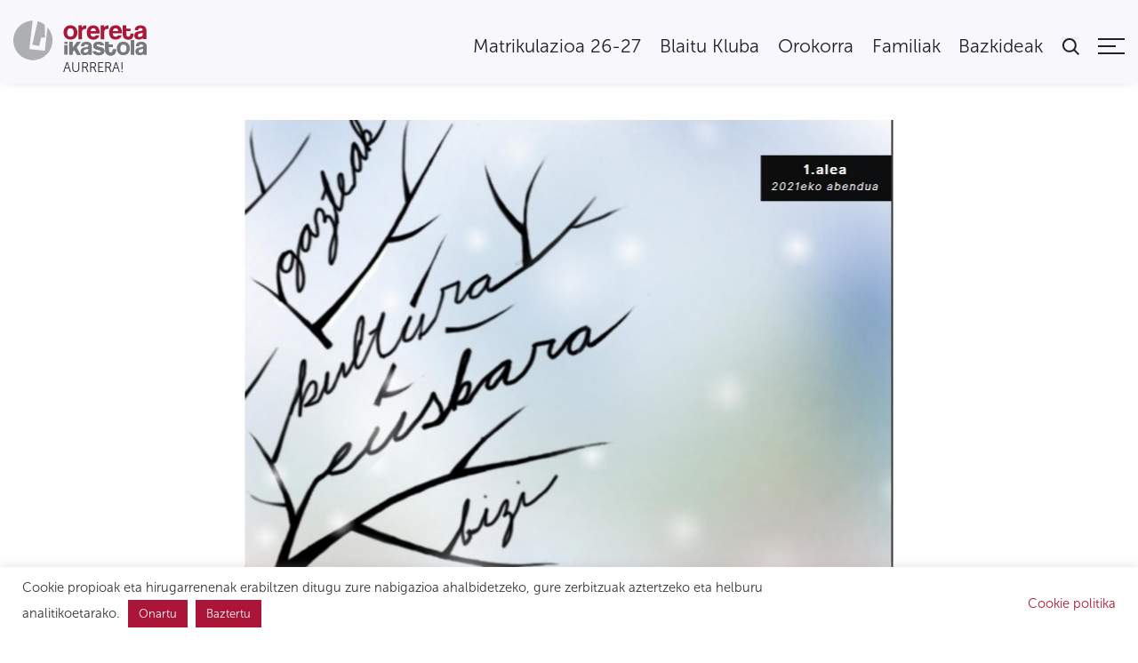

--- FILE ---
content_type: text/html; charset=UTF-8
request_url: https://oreretaikastola.eus/2022/01/13/arihitzak-aldizkaria-dbhko-ikasleen-eskutik/
body_size: 17584
content:
<!doctype html>
<html lang="eu">
  <head>
  <meta charset="utf-8">
  <meta http-equiv="x-ua-compatible" content="ie=edge">
  <meta name="viewport" content="width=device-width, initial-scale=1, shrink-to-fit=no">
    <title>“ari(H)itzak” aldizkaria DBHko ikasleen eskutik &#8211; Orereta Ikastola</title>
<meta name='robots' content='max-image-preview:large' />
<link rel="alternate" hreflang="eu" href="https://oreretaikastola.eus/2022/01/13/arihitzak-aldizkaria-dbhko-ikasleen-eskutik/" />
<link rel="alternate" hreflang="es" href="https://oreretaikastola.eus/es/2022/01/13/21551/" />
<link rel="alternate" hreflang="x-default" href="https://oreretaikastola.eus/2022/01/13/arihitzak-aldizkaria-dbhko-ikasleen-eskutik/" />
<link rel='stylesheet' id='wp-block-library-css' href='/app/plugins/gutenberg/build/block-library/style.css?ver=16.1.0' type='text/css' media='all' />
<link rel='stylesheet' id='classic-theme-styles-css' href='https://oreretaikastola.eus/wp/wp-includes/css/classic-themes.min.css?ver=6.2.2' type='text/css' media='all' />
<link rel='stylesheet' id='cookie-law-info-css' href='/app/plugins/cookie-law-info/public/css/cookie-law-info-public.css?ver=2.0.8' type='text/css' media='all' />
<link rel='stylesheet' id='cookie-law-info-gdpr-css' href='/app/plugins/cookie-law-info/public/css/cookie-law-info-gdpr.css?ver=2.0.8' type='text/css' media='all' />
<style id='global-styles-inline-css' type='text/css'>
body{--wp--preset--color--black: #000000;--wp--preset--color--cyan-bluish-gray: #abb8c3;--wp--preset--color--white: #ffffff;--wp--preset--color--pale-pink: #f78da7;--wp--preset--color--vivid-red: #cf2e2e;--wp--preset--color--luminous-vivid-orange: #ff6900;--wp--preset--color--luminous-vivid-amber: #fcb900;--wp--preset--color--light-green-cyan: #7bdcb5;--wp--preset--color--vivid-green-cyan: #00d084;--wp--preset--color--pale-cyan-blue: #8ed1fc;--wp--preset--color--vivid-cyan-blue: #0693e3;--wp--preset--color--vivid-purple: #9b51e0;--wp--preset--gradient--vivid-cyan-blue-to-vivid-purple: linear-gradient(135deg,rgba(6,147,227,1) 0%,rgb(155,81,224) 100%);--wp--preset--gradient--light-green-cyan-to-vivid-green-cyan: linear-gradient(135deg,rgb(122,220,180) 0%,rgb(0,208,130) 100%);--wp--preset--gradient--luminous-vivid-amber-to-luminous-vivid-orange: linear-gradient(135deg,rgba(252,185,0,1) 0%,rgba(255,105,0,1) 100%);--wp--preset--gradient--luminous-vivid-orange-to-vivid-red: linear-gradient(135deg,rgba(255,105,0,1) 0%,rgb(207,46,46) 100%);--wp--preset--gradient--very-light-gray-to-cyan-bluish-gray: linear-gradient(135deg,rgb(238,238,238) 0%,rgb(169,184,195) 100%);--wp--preset--gradient--cool-to-warm-spectrum: linear-gradient(135deg,rgb(74,234,220) 0%,rgb(151,120,209) 20%,rgb(207,42,186) 40%,rgb(238,44,130) 60%,rgb(251,105,98) 80%,rgb(254,248,76) 100%);--wp--preset--gradient--blush-light-purple: linear-gradient(135deg,rgb(255,206,236) 0%,rgb(152,150,240) 100%);--wp--preset--gradient--blush-bordeaux: linear-gradient(135deg,rgb(254,205,165) 0%,rgb(254,45,45) 50%,rgb(107,0,62) 100%);--wp--preset--gradient--luminous-dusk: linear-gradient(135deg,rgb(255,203,112) 0%,rgb(199,81,192) 50%,rgb(65,88,208) 100%);--wp--preset--gradient--pale-ocean: linear-gradient(135deg,rgb(255,245,203) 0%,rgb(182,227,212) 50%,rgb(51,167,181) 100%);--wp--preset--gradient--electric-grass: linear-gradient(135deg,rgb(202,248,128) 0%,rgb(113,206,126) 100%);--wp--preset--gradient--midnight: linear-gradient(135deg,rgb(2,3,129) 0%,rgb(40,116,252) 100%);--wp--preset--font-size--small: 13px;--wp--preset--font-size--medium: 20px;--wp--preset--font-size--large: 36px;--wp--preset--font-size--x-large: 42px;--wp--preset--spacing--20: 0.44rem;--wp--preset--spacing--30: 0.67rem;--wp--preset--spacing--40: 1rem;--wp--preset--spacing--50: 1.5rem;--wp--preset--spacing--60: 2.25rem;--wp--preset--spacing--70: 3.38rem;--wp--preset--spacing--80: 5.06rem;--wp--preset--shadow--natural: 6px 6px 9px rgba(0, 0, 0, 0.2);--wp--preset--shadow--deep: 12px 12px 50px rgba(0, 0, 0, 0.4);--wp--preset--shadow--sharp: 6px 6px 0px rgba(0, 0, 0, 0.2);--wp--preset--shadow--outlined: 6px 6px 0px -3px rgba(255, 255, 255, 1), 6px 6px rgba(0, 0, 0, 1);--wp--preset--shadow--crisp: 6px 6px 0px rgba(0, 0, 0, 1);}:where(body .is-layout-flow)  > :first-child:first-child{margin-block-start: 0;}:where(body .is-layout-flow)  > :last-child:last-child{margin-block-end: 0;}:where(body .is-layout-flow)  > *{margin-block-start: 24px;margin-block-end: 0;}:where(body .is-layout-constrained)  > :first-child:first-child{margin-block-start: 0;}:where(body .is-layout-constrained)  > :last-child:last-child{margin-block-end: 0;}:where(body .is-layout-constrained)  > *{margin-block-start: 24px;margin-block-end: 0;}:where(body .is-layout-flex) {gap: 24px;}:where(body .is-layout-grid) {gap: 24px;}body .is-layout-flow > .alignleft{float: left;margin-inline-start: 0;margin-inline-end: 2em;}body .is-layout-flow > .alignright{float: right;margin-inline-start: 2em;margin-inline-end: 0;}body .is-layout-flow > .aligncenter{margin-left: auto !important;margin-right: auto !important;}body .is-layout-constrained > .alignleft{float: left;margin-inline-start: 0;margin-inline-end: 2em;}body .is-layout-constrained > .alignright{float: right;margin-inline-start: 2em;margin-inline-end: 0;}body .is-layout-constrained > .aligncenter{margin-left: auto !important;margin-right: auto !important;}body .is-layout-constrained > :where(:not(.alignleft):not(.alignright):not(.alignfull)){max-width: var(--wp--style--global--content-size);margin-left: auto !important;margin-right: auto !important;}body .is-layout-constrained > .alignwide{max-width: var(--wp--style--global--wide-size);}body .is-layout-flex{display: flex;}body .is-layout-flex{flex-wrap: wrap;align-items: center;}body .is-layout-flex > *{margin: 0;}body .is-layout-grid{display: grid;}body .is-layout-grid > *{margin: 0;}.has-black-color{color: var(--wp--preset--color--black) !important;}.has-cyan-bluish-gray-color{color: var(--wp--preset--color--cyan-bluish-gray) !important;}.has-white-color{color: var(--wp--preset--color--white) !important;}.has-pale-pink-color{color: var(--wp--preset--color--pale-pink) !important;}.has-vivid-red-color{color: var(--wp--preset--color--vivid-red) !important;}.has-luminous-vivid-orange-color{color: var(--wp--preset--color--luminous-vivid-orange) !important;}.has-luminous-vivid-amber-color{color: var(--wp--preset--color--luminous-vivid-amber) !important;}.has-light-green-cyan-color{color: var(--wp--preset--color--light-green-cyan) !important;}.has-vivid-green-cyan-color{color: var(--wp--preset--color--vivid-green-cyan) !important;}.has-pale-cyan-blue-color{color: var(--wp--preset--color--pale-cyan-blue) !important;}.has-vivid-cyan-blue-color{color: var(--wp--preset--color--vivid-cyan-blue) !important;}.has-vivid-purple-color{color: var(--wp--preset--color--vivid-purple) !important;}.has-black-background-color{background-color: var(--wp--preset--color--black) !important;}.has-cyan-bluish-gray-background-color{background-color: var(--wp--preset--color--cyan-bluish-gray) !important;}.has-white-background-color{background-color: var(--wp--preset--color--white) !important;}.has-pale-pink-background-color{background-color: var(--wp--preset--color--pale-pink) !important;}.has-vivid-red-background-color{background-color: var(--wp--preset--color--vivid-red) !important;}.has-luminous-vivid-orange-background-color{background-color: var(--wp--preset--color--luminous-vivid-orange) !important;}.has-luminous-vivid-amber-background-color{background-color: var(--wp--preset--color--luminous-vivid-amber) !important;}.has-light-green-cyan-background-color{background-color: var(--wp--preset--color--light-green-cyan) !important;}.has-vivid-green-cyan-background-color{background-color: var(--wp--preset--color--vivid-green-cyan) !important;}.has-pale-cyan-blue-background-color{background-color: var(--wp--preset--color--pale-cyan-blue) !important;}.has-vivid-cyan-blue-background-color{background-color: var(--wp--preset--color--vivid-cyan-blue) !important;}.has-vivid-purple-background-color{background-color: var(--wp--preset--color--vivid-purple) !important;}.has-black-border-color{border-color: var(--wp--preset--color--black) !important;}.has-cyan-bluish-gray-border-color{border-color: var(--wp--preset--color--cyan-bluish-gray) !important;}.has-white-border-color{border-color: var(--wp--preset--color--white) !important;}.has-pale-pink-border-color{border-color: var(--wp--preset--color--pale-pink) !important;}.has-vivid-red-border-color{border-color: var(--wp--preset--color--vivid-red) !important;}.has-luminous-vivid-orange-border-color{border-color: var(--wp--preset--color--luminous-vivid-orange) !important;}.has-luminous-vivid-amber-border-color{border-color: var(--wp--preset--color--luminous-vivid-amber) !important;}.has-light-green-cyan-border-color{border-color: var(--wp--preset--color--light-green-cyan) !important;}.has-vivid-green-cyan-border-color{border-color: var(--wp--preset--color--vivid-green-cyan) !important;}.has-pale-cyan-blue-border-color{border-color: var(--wp--preset--color--pale-cyan-blue) !important;}.has-vivid-cyan-blue-border-color{border-color: var(--wp--preset--color--vivid-cyan-blue) !important;}.has-vivid-purple-border-color{border-color: var(--wp--preset--color--vivid-purple) !important;}.has-vivid-cyan-blue-to-vivid-purple-gradient-background{background: var(--wp--preset--gradient--vivid-cyan-blue-to-vivid-purple) !important;}.has-light-green-cyan-to-vivid-green-cyan-gradient-background{background: var(--wp--preset--gradient--light-green-cyan-to-vivid-green-cyan) !important;}.has-luminous-vivid-amber-to-luminous-vivid-orange-gradient-background{background: var(--wp--preset--gradient--luminous-vivid-amber-to-luminous-vivid-orange) !important;}.has-luminous-vivid-orange-to-vivid-red-gradient-background{background: var(--wp--preset--gradient--luminous-vivid-orange-to-vivid-red) !important;}.has-very-light-gray-to-cyan-bluish-gray-gradient-background{background: var(--wp--preset--gradient--very-light-gray-to-cyan-bluish-gray) !important;}.has-cool-to-warm-spectrum-gradient-background{background: var(--wp--preset--gradient--cool-to-warm-spectrum) !important;}.has-blush-light-purple-gradient-background{background: var(--wp--preset--gradient--blush-light-purple) !important;}.has-blush-bordeaux-gradient-background{background: var(--wp--preset--gradient--blush-bordeaux) !important;}.has-luminous-dusk-gradient-background{background: var(--wp--preset--gradient--luminous-dusk) !important;}.has-pale-ocean-gradient-background{background: var(--wp--preset--gradient--pale-ocean) !important;}.has-electric-grass-gradient-background{background: var(--wp--preset--gradient--electric-grass) !important;}.has-midnight-gradient-background{background: var(--wp--preset--gradient--midnight) !important;}.has-small-font-size{font-size: var(--wp--preset--font-size--small) !important;}.has-medium-font-size{font-size: var(--wp--preset--font-size--medium) !important;}.has-large-font-size{font-size: var(--wp--preset--font-size--large) !important;}.has-x-large-font-size{font-size: var(--wp--preset--font-size--x-large) !important;}
.wp-block-pullquote{font-size: 1.5em;line-height: 1.6;}
.wp-block-navigation a:where(:not(.wp-element-button)){color: inherit;}
</style>
<link rel='stylesheet' id='af-form-style-css' href='/app/plugins/advanced-forms/assets/dist/css/form.css?ver=6.2.2' type='text/css' media='all' />
<link rel='stylesheet' id='sage/main.css-css' href='/app/themes/ikaswp/dist/styles/main.css' type='text/css' media='all' />
<script type='text/javascript' src='https://oreretaikastola.eus/wp/wp-includes/js/jquery/jquery.min.js?ver=3.6.4' id='jquery-core-js'></script>
<script type='text/javascript' src='https://oreretaikastola.eus/wp/wp-includes/js/jquery/jquery-migrate.min.js?ver=3.4.0' id='jquery-migrate-js'></script>
<script type='text/javascript' id='cookie-law-info-js-extra'>
/* <![CDATA[ */
var Cli_Data = {"nn_cookie_ids":[],"cookielist":[],"non_necessary_cookies":[],"ccpaEnabled":"","ccpaRegionBased":"","ccpaBarEnabled":"1","strictlyEnabled":["necessary","obligatoire"],"ccpaType":"gdpr","js_blocking":"1","custom_integration":"","triggerDomRefresh":"","secure_cookies":""};
var cli_cookiebar_settings = {"animate_speed_hide":"500","animate_speed_show":"500","background":"#FFF","border":"#b1a6a6c2","border_on":"","button_1_button_colour":"#ab1638","button_1_button_hover":"#89122d","button_1_link_colour":"#fff","button_1_as_button":"1","button_1_new_win":"","button_2_button_colour":"#333","button_2_button_hover":"#292929","button_2_link_colour":"#444","button_2_as_button":"","button_2_hidebar":"","button_3_button_colour":"#ab1638","button_3_button_hover":"#89122d","button_3_link_colour":"#fff","button_3_as_button":"1","button_3_new_win":"","button_4_button_colour":"#000","button_4_button_hover":"#000000","button_4_link_colour":"#333333","button_4_as_button":"","button_7_button_colour":"#ab1638","button_7_button_hover":"#89122d","button_7_link_colour":"#fff","button_7_as_button":"1","button_7_new_win":"","font_family":"inherit","header_fix":"","notify_animate_hide":"1","notify_animate_show":"","notify_div_id":"#cookie-law-info-bar","notify_position_horizontal":"right","notify_position_vertical":"bottom","scroll_close":"","scroll_close_reload":"","accept_close_reload":"1","reject_close_reload":"","showagain_tab":"1","showagain_background":"#fff","showagain_border":"#000","showagain_div_id":"#cookie-law-info-again","showagain_x_position":"100px","text":"#333333","show_once_yn":"","show_once":"10000","logging_on":"","as_popup":"","popup_overlay":"1","bar_heading_text":"","cookie_bar_as":"banner","popup_showagain_position":"bottom-right","widget_position":"left"};
var log_object = {"ajax_url":"https:\/\/oreretaikastola.eus\/wp\/wp-admin\/admin-ajax.php"};
/* ]]> */
</script>
<script type='text/javascript' src='/app/plugins/cookie-law-info/public/js/cookie-law-info-public.js?ver=2.0.8' id='cookie-law-info-js'></script>
<script type='text/javascript' src='/app/themes/ikaswp/public/splide/splide.min.js?ver=4.1.3' id='splidejs-js'></script>
<link rel="https://api.w.org/" href="https://oreretaikastola.eus/wp-json/" /><link rel="alternate" type="application/json" href="https://oreretaikastola.eus/wp-json/wp/v2/posts/21549" /><link rel="EditURI" type="application/rsd+xml" title="RSD" href="https://oreretaikastola.eus/wp/xmlrpc.php?rsd" />
<link rel="wlwmanifest" type="application/wlwmanifest+xml" href="https://oreretaikastola.eus/wp/wp-includes/wlwmanifest.xml" />
<meta name="generator" content="WordPress 6.2.2" />
<link rel="canonical" href="https://oreretaikastola.eus/2022/01/13/arihitzak-aldizkaria-dbhko-ikasleen-eskutik/" />
<link rel='shortlink' href='https://oreretaikastola.eus/?p=21549' />
<link rel="alternate" type="application/json+oembed" href="https://oreretaikastola.eus/wp-json/oembed/1.0/embed?url=https%3A%2F%2Foreretaikastola.eus%2F2022%2F01%2F13%2Farihitzak-aldizkaria-dbhko-ikasleen-eskutik%2F" />
<link rel="alternate" type="text/xml+oembed" href="https://oreretaikastola.eus/wp-json/oembed/1.0/embed?url=https%3A%2F%2Foreretaikastola.eus%2F2022%2F01%2F13%2Farihitzak-aldizkaria-dbhko-ikasleen-eskutik%2F&#038;format=xml" />
<meta name="generator" content="WPML ver:4.5.14 stt:16,2;" />
<!-- Facebook Pixel Code -->
<script type="text/plain" data-cli-class="cli-blocker-script"  data-cli-script-type="analitikak" data-cli-block="true"  data-cli-element-position="head">
!function(f,b,e,v,n,t,s)
{if(f.fbq)return;n=f.fbq=function(){n.callMethod?
n.callMethod.apply(n,arguments):n.queue.push(arguments)};
if(!f._fbq)f._fbq=n;n.push=n;n.loaded=!0;n.version='2.0';
n.queue=[];t=b.createElement(e);t.async=!0;
t.src=v;s=b.getElementsByTagName(e)[0];
s.parentNode.insertBefore(t,s)}(window,document,'script',
'https://connect.facebook.net/en_US/fbevents.js');
 fbq('init', '4042539942444748'); 
fbq('track', 'PageView');
</script>
<noscript>
 <img height="1" width="1" 
src="https://www.facebook.com/tr?id=4042539942444748&ev=PageView
&noscript=1"/>
</noscript>
<!-- End Facebook Pixel Code -->

<!-- Global site tag (gtag.js) - Google Ads: 447567426 --> <script type="text/plain" data-cli-class="cli-blocker-script"  data-cli-script-type="analitikak" data-cli-block="true"  data-cli-element-position="head" async src="https://www.googletagmanager.com/gtag/js?id=AW-447567426"></script> <script type="text/plain" data-cli-class="cli-blocker-script"  data-cli-script-type="analitikak" data-cli-block="true"  data-cli-element-position="head"> window.dataLayer = window.dataLayer || []; function gtag(){dataLayer.push(arguments);} gtag('js', new Date()); gtag('config', 'AW-447567426'); </script>

<!-- Event snippet for Formularioa matrikulazioa 2021-22 conversion page In your html page, add the snippet and call gtag_report_conversion when someone clicks on the chosen link or button. --> <script type="text/plain" data-cli-class="cli-blocker-script"  data-cli-script-type="analitikak" data-cli-block="true"  data-cli-element-position="head"> function gtag_report_conversion(url) { var callback = function () { if (typeof(url) != 'undefined') { window.location = url; } }; gtag('event', 'conversion', { 'send_to': 'AW-447567426/KKMdCPTGxPABEMKstdUB', 'event_callback': callback }); return false; } </script>

<!-- Matomo -->
<script type="text/plain" data-cli-class="cli-blocker-script"  data-cli-script-type="analitikak" data-cli-block="true"  data-cli-element-position="head">
  var _paq = window._paq = window._paq || [];
  /* tracker methods like "setCustomDimension" should be called before "trackPageView" */
  _paq.push(['trackPageView']);
  _paq.push(['enableLinkTracking']);
  (function() {<span style="display: inline-block; width: 0px; overflow: hidden; line-height: 0;" data-mce-type="bookmark" class="mce_SELRES_start">﻿</span>
    var u="https://stats.talaios.net/";
    _paq.push(['setTrackerUrl', u+'matomo.php']);
    _paq.push(['setSiteId', '2']);
    var d=document, g=d.createElement('script'), s=d.getElementsByTagName('script')[0];
    g.type='text/javascript'; g.async=true; g.src=u+'matomo.js'; s.parentNode.insertBefore(g,s);
  })();
</script>
<!-- End Matomo Code --><style type="text/css">.recentcomments a{display:inline !important;padding:0 !important;margin:0 !important;}</style><link rel="icon" href="/app/uploads/2020/11/cropped-Orereta_fav-04-32x32.png" sizes="32x32" />
<link rel="icon" href="/app/uploads/2020/11/cropped-Orereta_fav-04-192x192.png" sizes="192x192" />
<link rel="apple-touch-icon" href="/app/uploads/2020/11/cropped-Orereta_fav-04-180x180.png" />
<meta name="msapplication-TileImage" content="/app/uploads/2020/11/cropped-Orereta_fav-04-270x270.png" />
		<style type="text/css" id="wp-custom-css">
			.page-id-8009 .ikastola-block .medium-3.text-center h4, .page-id-8334 .ikastola-block .medium-3.text-center h4 {
  border-radius: 25px;
  background: #FFFFFF;
  padding: 20px; 
  color: #AB1638!important;
}

.page-id-8009 .ikastola-block a, .page-id-8334 .ikastola-block a {
  color: #AB1638!important;
}

@media (max-width: 768px) {
    .ocultar-movil {
        display: none !important;
    }
}

.mi-boton:hover {     background-color: #F08080; /* Nuevo color al pasar el cursor */     border: none; }
	

.legal-links li a {
    font-size: 12px !important;
}

		</style>
		</head>  <body class="post-template-default single single-post postid-21549 single-format-standard content-page arihitzak-aldizkaria-dbhko-ikasleen-eskutik app-data index-data singular-data single-data single-post-data single-post-arihitzak-aldizkaria-dbhko-ikasleen-eskutik-data">
    
    <header id="offcanvas-right" class=" off-canvas position-right" data-off-canvas data-transition="overlap">
  <div class="offcanvas-right-inner fix-3-up">

    <div class="aligncenter dev-logo hide-for-medium show-for-small">
      <a class="marka cl-white h4" href="https://oreretaikastola.eus">
        <!-- Generator: Adobe Illustrator 23.0.1, SVG Export Plug-In  -->
<svg version="1.1" xmlns="http://www.w3.org/2000/svg" xmlns:xlink="http://www.w3.org/1999/xlink" x="0px" y="0px" width="206.4px"
	 height="60.7px" viewBox="0 0 206.4 60.7" style="enable-background:new 0 0 206.4 60.7;" xml:space="preserve">

<g>
	<path class="main-logo-c1" d="M29.9,0c-0.4,3.6-0.9,7.3-1.3,11c-0.5,4-1,8.1-1.4,12.1c-0.5,4.5-1.1,8.9-1.6,13.4c-0.3,2.2-0.5,4.5-0.8,6.7
		c0,0.1,0,0.3,0,0.5c8,0.8,15.9,1.7,23.9,2.5c1.4-12,2.8-23.9,4.2-35.8c0.1-0.1,0.2-0.2,0.3-0.2c0.1,0.2,0.2,0.5,0.3,0.7
		c5,6.1,7.5,13,7.1,20.9C59.9,45.6,50.3,57,36.7,60c-1.4,0.3-2.8,0.5-4.2,0.7c-1.4,0-2.8,0-4.2,0c-1.3-0.2-2.6-0.4-3.8-0.6
		C12.8,57.9,3.2,48.6,0.8,37c-0.3-1.5-0.5-3-0.8-4.6c0-1.4,0-2.8,0-4.2c0.2-1.3,0.4-2.6,0.6-3.8C2.8,12.6,12.5,2.8,24.3,0.6
		c1.2-0.2,2.5-0.4,3.8-0.6C28.7,0,29.3,0,29.9,0L29.9,0z"/>
	<path class="main-logo-c2" d="M49,25.9c-1.8,0.1-3.5,0.2-5.2,0.2c-0.7,0-1,0.2-1.1,0.9c-0.9,4-1.8,8-2.8,12.1c-3.5-0.8-7-1.5-10.5-2.3
		c2.8-12,5.6-24,8.4-36.1c1.6,0.6,3.2,1,4.7,1.8c1.9,0.9,3.8,2.1,5.7,3.2c0.2,0.1,0.4,0.5,0.4,0.8c0.2,6.2,0.3,12.5,0.5,18.7
		C49,25.4,49,25.6,49,25.9L49,25.9z"/>
</g>
<g class="">
	<path class="main-logo-ikastola" d="M187.2,30c-1.8,0-3.5,0-5.1,0c0,7.5,0,15,0,22.4c1.7,0,3.4,0,5.1,0C187.2,44.9,187.2,37.5,187.2,30L187.2,30z"
		/>
	<path class="main-logo-ikastola" d="M180.3,42.8c0.1-4.2-1.3-7.7-5.4-9.6c-2.2-1-4.5-1.1-6.8-0.7c-3.4,0.5-5.8,2.4-7,5.6c-0.6,1.4-0.7,3-1.1,4.6
		c0.1,0,0.1,0,0.2,0c0,2.3,0.5,4.5,1.8,6.4c2.5,3.6,6.2,4.3,10.2,3.8c3.7-0.5,6.2-2.6,7.4-6.1C180.1,45.4,180.3,44.1,180.3,42.8
		L180.3,42.8z M175.1,43c-0.2,0.8-0.3,1.9-0.6,3c-0.6,1.8-2.1,2.7-4.1,2.7c-2.1,0-3.6-0.8-4.2-2.6c-0.8-2.2-0.8-4.4,0-6.6
		c0.7-2.1,2.4-2.9,5-2.7c2.1,0.2,3.4,1.5,3.8,3.8C175,41.2,175,41.9,175.1,43L175.1,43z"/>
	<path class="main-logo-ikastola" d="M187.2,30c0,7.5,0,14.9,0,22.4c-1.7,0-3.4,0-5.1,0c0-7.4,0-14.9,0-22.4C183.7,30,185.4,30,187.2,30L187.2,30z"
		/>
	<path class="main-logo-ikastola" d="M84,52.4c0-5,0-9.8,0-14.7c-1.7,0-3.4,0-5.1,0c0,4.9,0,9.8,0,14.7C80.6,52.4,82.3,52.4,84,52.4L84,52.4z
		 M79,35.9c1.7,0,3.4,0,5.1,0c0-1.2,0-2.4,0-3.6c-1.7,0-3.4,0-5.1,0C79,33.6,79,34.7,79,35.9L79,35.9z"/>
	<path class="main-logo-ikastola" d="M206.3,38.7c-0.1-3.1-2-5.1-4.9-5.9c-2.5-0.7-5.1-0.6-7.5,0.2c-2.8,1-4.4,3.3-4.2,6.2c1.6,0,3.2,0,4.8,0
		c0-0.2,0.1-0.3,0.1-0.4c0.7-2.7,4.3-3.1,5.9-1.4c1,1,0.7,2.3-0.6,2.8c-0.6,0.2-1.3,0.3-2,0.5c-1.7,0.3-3.4,0.5-5.1,1
		c-2.6,0.7-4,3-3.9,6c0.1,2.5,1.5,4.4,4.1,5c2.9,0.7,5.7,0.5,8.2-1.5c0.1,0.3,0.2,0.7,0.3,1c0.1,0.2,0.3,0.4,0.4,0.4
		c1.5,0,3,0,4.4,0c0.1-0.2,0.1-0.2,0.1-0.2C206.4,47.7,206.4,43.2,206.3,38.7L206.3,38.7z M201,44.8c0.1,2.5-1.1,3.9-4.2,4.5
		c-0.1,0-0.3,0-0.4,0c-1.3,0-2.1-0.4-2.4-1.4c-0.4-1.3,0.1-2.7,1.2-3.2c0.6-0.3,1.3-0.5,2-0.6c1.2-0.3,2.4-0.6,3.7-0.9
		C201,43.6,200.9,44.2,201,44.8L201,44.8z"/>
	<path class="main-logo-ikastola" d="M91.8,41.7c-0.1,0-0.1-0.1-0.2-0.1c0-3.1,0-6.1,0-9.2c-1.7,0-3.4,0-5.1,0c0,6.7,0,13.3,0,20c1.7,0,3.4,0,5.1,0
		c0-1.1,0-2.2,0-3.3c0-0.3,0-0.6,0.1-0.8c0.8-1.1,1.6-2.2,2.5-3.4c1.4,2.4,2.7,4.7,4,7c0.1,0.2,0.4,0.6,0.6,0.6c1.8,0,3.6,0,5.5,0
		c-0.2-0.4-0.3-0.6-0.5-0.8c-1.9-3.3-3.8-6.5-5.7-9.8c-0.3-0.4-0.2-0.7,0.1-1.1c1.9-2.5,3.7-5.1,5.6-7.6c0.2-0.2,0.3-0.5,0.5-0.8
		c-1.9,0-3.6,0-5.3,0c-0.2,0-0.4,0.2-0.6,0.4c-1,1.4-2,2.8-3.1,4.1C94.2,38.5,93,40.1,91.8,41.7L91.8,41.7z"/>
	<path class="main-logo-ikastola" d="M140.4,37.9c-0.3-1.6-1.1-2.7-2.2-3.6c-3-2.4-8.1-2.7-11.6-0.6c-2.3,1.3-3.1,3.4-2.9,5.9
		c0.2,2.3,1.8,3.6,3.8,4.3c1.4,0.5,2.8,0.8,4.2,1.2c1.1,0.3,2.2,0.6,3.2,1c1.1,0.5,1.2,1.6,0.1,2.4c-1.6,1.2-5.3,1.2-6.7-1
		c-0.1-0.1-0.3-0.3-0.4-0.3c-1.7,0-3.3,0-5,0c0.1,1.6,0.9,2.7,2,3.6c3.9,2.9,8.1,3.1,12.4,1.4c2.7-1.1,4.1-4,3.5-6.8
		c-0.4-2.1-1.9-3.3-3.9-3.9c-1.6-0.5-3.3-0.9-5-1.3c-0.9-0.2-1.8-0.5-2.6-0.9c-1-0.5-1.1-1.4-0.2-2.1c0.5-0.4,1.1-0.7,1.7-0.7
		c1.6-0.2,3.1-0.3,4.2,1.3c0.1,0.1,0.3,0.2,0.5,0.2C137.2,37.9,138.7,37.9,140.4,37.9L140.4,37.9z"/>
	<path class="main-logo-ikastola" d="M154.1,36.5c-2.2,0-4.3,0-6.5,0c0-1.4,0-2.8,0-4.1c-1.9,0-3.7,0-5.5,0c0,4.5-0.1,9,0,13.4
		c0.1,2.7,1,5.1,3.5,6.6c1.9,1.2,4,1.5,6.2,1.3c3.4-0.3,5.8-2.2,6.6-5.4c0.4-1.4,0.7-2.8,0.5-4.2c-1.7,0-3.3,0-4.9,0
		c-0.1,1-0.2,1.9-0.4,2.7c-0.4,1.4-1.5,2.2-3,2.2c-1.5,0-2.7-0.7-2.8-1.9c-0.2-2.1-0.2-4.3-0.3-6.5c0.5,0,0.8,0,1.1,0
		c1.6,0,3.2,0,4.8,0c0.2,0,0.6-0.3,0.6-0.4C154.1,38.9,154.1,37.8,154.1,36.5L154.1,36.5z"/>
	<path class="main-logo-ikastola" d="M121.4,38.7c-0.1-3.1-2-5.1-4.9-5.9c-2.5-0.7-5.1-0.6-7.6,0.2c-2.8,1-4.4,3.3-4.2,6.2c1.6,0,3.2,0,4.9,0
		c0-0.2,0.1-0.3,0.1-0.4c0.7-2.7,4.3-3.1,5.9-1.4c1,1,0.7,2.3-0.6,2.8c-0.6,0.2-1.3,0.3-2,0.5c-1.7,0.3-3.4,0.5-5.1,1
		c-2.6,0.7-4,3-3.9,6c0.1,2.5,1.5,4.4,4.1,5c2.9,0.7,5.7,0.5,8.2-1.5c0.1,0.3,0.2,0.7,0.3,1c0.1,0.2,0.3,0.4,0.4,0.4
		c1.5,0,3,0,4.4,0c0.1-0.2,0.1-0.2,0.1-0.2C121.5,47.7,121.6,43.2,121.4,38.7L121.4,38.7z M116.1,44.8c0.1,2.5-1.1,3.9-4.2,4.5
		c-0.1,0-0.3,0-0.4,0c-1.3,0-2.1-0.4-2.4-1.4c-0.4-1.3,0.1-2.7,1.2-3.2c0.6-0.3,1.3-0.5,2-0.6c1.2-0.3,2.4-0.6,3.7-0.9
		C116.1,43.6,116.1,44.2,116.1,44.8L116.1,44.8z"/>
	<path class="main-logo-ikastola" d="M91.8,41.7c1.2-1.6,2.4-3.2,3.6-4.8c1-1.4,2-2.8,3.1-4.1c0.1-0.2,0.4-0.4,0.6-0.4c1.7,0,3.5,0,5.3,0
		c-0.2,0.3-0.4,0.6-0.5,0.8c-1.9,2.5-3.7,5.1-5.6,7.6c-0.3,0.4-0.3,0.7-0.1,1.1c1.9,3.3,3.8,6.5,5.7,9.8c0.1,0.2,0.3,0.5,0.5,0.8
		c-1.9,0-3.7,0-5.5,0c-0.2,0-0.5-0.3-0.6-0.6c-1.3-2.3-2.6-4.6-4-7c-0.9,1.2-1.7,2.2-2.5,3.4c-0.1,0.2-0.1,0.6-0.1,0.8
		c0,1.1,0,2.2,0,3.3c-1.7,0-3.4,0-5.1,0c0-6.7,0-13.3,0-20c1.7,0,3.3,0,5.1,0c0,3.1,0,6.2,0,9.2C91.6,41.7,91.7,41.7,91.8,41.7
		L91.8,41.7z"/>
	<path class="main-logo-ikastola" d="M140.4,37.9c-1.7,0-3.2,0-4.8,0c-0.2,0-0.4-0.1-0.5-0.2c-1-1.6-2.6-1.5-4.2-1.3c-0.6,0.1-1.2,0.4-1.7,0.7
		c-0.9,0.7-0.8,1.6,0.2,2.1c0.8,0.4,1.7,0.6,2.6,0.9c1.6,0.5,3.3,0.8,5,1.3c1.9,0.6,3.4,1.8,3.9,3.9c0.5,2.8-0.8,5.7-3.5,6.8
		c-4.3,1.8-8.6,1.5-12.4-1.4c-1.2-0.9-2-2-2-3.6c1.7,0,3.4,0,5,0c0.1,0,0.3,0.2,0.4,0.3c1.4,2.2,5.1,2.2,6.7,1c1-0.7,1-1.9-0.1-2.4
		c-1-0.5-2.1-0.7-3.2-1c-1.4-0.4-2.8-0.7-4.2-1.2c-2-0.7-3.6-2-3.8-4.3c-0.2-2.5,0.6-4.6,2.9-5.9c3.5-2,8.6-1.8,11.6,0.6
		C139.3,35.2,140.1,36.3,140.4,37.9L140.4,37.9z"/>
	<path class="main-logo-ikastola" d="M154.1,36.5c0,1.3,0,2.4,0,3.6c0,0.2-0.4,0.4-0.6,0.4c-1.6,0-3.2,0-4.8,0c-0.3,0-0.6,0-1.1,0
		c0.1,2.2,0.1,4.4,0.3,6.5c0.1,1.2,1.3,1.9,2.8,1.9c1.4,0,2.6-0.8,3-2.2c0.2-0.9,0.3-1.8,0.4-2.7c1.6,0,3.2,0,4.9,0
		c0.2,1.5-0.1,2.9-0.5,4.2c-0.9,3.2-3.2,5.1-6.6,5.4c-2.2,0.2-4.3-0.1-6.2-1.3c-2.5-1.5-3.4-3.9-3.5-6.6c-0.1-4.5,0-8.9,0-13.4
		c1.8,0,3.6,0,5.5,0c0,1.3,0,2.7,0,4.1C149.7,36.5,151.8,36.5,154.1,36.5L154.1,36.5z"/>
</g>
<g class="">
	<path class="main-logo-orereta" d="M206,16c0-0.8,0-1.6-0.2-2.4c-0.4-2.5-1.5-4.5-4-5.5c-3.6-1.4-7.2-1.3-10.6,0.4c-2.4,1.2-3.1,3.4-3.3,6
		c1.6,0,3.1,0,4.6,0c0.5,0,0.7-0.1,0.8-0.7c0.4-1.4,1.4-2.1,2.8-2.4c1.4-0.2,2.7,0.1,3.6,1.2c0.9,1.1,0.6,2.2-0.7,2.7
		c-0.6,0.2-1.3,0.3-2,0.5c-1.9,0.4-3.8,0.6-5.7,1.1c-2.8,0.8-4.2,3.1-4.1,6.4c0.1,2.7,1.6,4.7,4.4,5.3c3.1,0.7,6,0.5,8.7-1.7
		c0.1,0.4,0.2,0.7,0.3,1c0.1,0.2,0.3,0.5,0.5,0.5c1.6,0,3.2,0,4.9,0v-0.9C206.1,23.8,206.1,19.9,206,16z M200.2,21.4
		c-0.1,1.2-0.6,2.2-1.7,2.7c-0.9,0.4-2,0.8-3,1c-1.5,0.2-2.3-0.4-2.6-1.6c-0.4-1.5,0.2-2.8,1.5-3.4c0.6-0.3,1.2-0.4,1.9-0.6
		c1.3-0.3,2.6-0.7,4-1C200.2,19.5,200.3,20.5,200.2,21.4z"/>
	<path class="main-logo-orereta" d="M186.2,19.6L186.2,19.6C186.2,19.6,186.2,19.6,186.2,19.6c-1.6,0-3.3,0-4.9,0c-0.1,1-0.2,1.9-0.4,2.7
		c-0.4,1.4-1.5,2.2-2.9,2.2c-1.5,0-2.7-0.7-2.8-1.9c-0.2-2.1-0.2-4.3-0.4-6.5c2.3,0,4.4,0,6.5,0c0-1.3,0-2.6,0-4c-2.1,0-4.2,0-6.4,0
		c0-1.7,0-3.3,0-5c-1.9,0-3.6,0-5.4,0c0,0.1-0.1,0.2-0.1,0.3c0,4.7-0.1,9.4,0,14.2c0.1,2.5,0.9,4.7,3.2,6.2c2,1.3,4.2,1.7,6.5,1.5
		c2-0.2,3.5-0.9,4.6-1.9C185.6,25.6,186.3,22.8,186.2,19.6L186.2,19.6z"/>
	<path class="main-logo-orereta" d="M162.5,22.4c-0.2,0-0.3,0.3-0.5,0.4c-0.6,0.5-1.1,1.2-1.8,1.5c-3.2,1.4-6.6-1.1-6.4-4.8h14.3
		c0-3.3-0.3-6.4-2.2-9.1c-1.3-1.8-3.1-2.9-5.2-3.2c-1.2-0.2-2.5-0.3-3.7-0.1c-3.9,0.4-6.8,2.4-8,6.2c-1.2,3.5-1,7.1,0.4,10.5
		c0.9,2.4,2.8,3.9,5.2,4.6c1.7,0.5,3.5,0.7,5.2,0.5c1.9-0.1,3.6-0.8,5-1.9c1.5-1.2,2.5-2.7,3-4.7C165.9,22.4,164.2,22.4,162.5,22.4z
		 M157.8,11.5c2.5-0.2,4.5,1.8,4.6,4.5H154C153.8,14,155.8,11.7,157.8,11.5z"/>
	<path class="main-logo-orereta" d="M144.2,12.8c1-0.2,2-0.1,3-0.2c0-1.8,0-3.6,0-5.6c-1.1,0.1-2.1,0.1-3,0.5c-1.3,0.6-2.5,1.5-3.8,2.3
		c0-0.8,0-1.7,0-2.6c-1.8,0-3.5,0-5.1,0c0,7.1,0,14.2,0,21.3c1.8,0,3.6,0,5.4,0c0-1.5,0-2.9,0-4.4c0-2.5,0-5.1,0.1-7.6
		C140.9,14.5,142.2,13.2,144.2,12.8L144.2,12.8z"/>
	<path class="main-logo-orereta" d="M128.5,22.4c-0.5,0-0.8,0.2-1.1,0.6c-0.4,0.5-0.9,1-1.5,1.3c-3.2,1.5-6.8-1-6.5-4.7h14.3c0-3-0.3-5.8-1.8-8.3
		c-1.2-2.2-3.2-3.5-5.7-3.9c-1.1-0.2-2.2-0.2-3.4-0.2c-4.2,0.1-7.4,2.7-8.6,6.7c-0.7,2.3-0.7,4.8-0.3,7.1c0.6,3.8,2.5,6.6,6.4,7.7
		c1.1,0.3,2.3,0.4,3.4,0.5c2.9,0.1,5.4-0.8,7.4-2.9c1-1,1.6-2.3,2-3.8C131.7,22.4,130.1,22.4,128.5,22.4z M121.7,12.2
		c1.3-0.9,2.7-0.9,4-0.1c1.5,0.9,2.2,2.2,2.3,4h-8.4C119.7,14.4,120.4,13.1,121.7,12.2z"/>
	<path class="main-logo-orereta" d="M109.8,12.8c1-0.2,2-0.1,3-0.2c0-1.8,0-3.6,0-5.4c-2.8-0.3-5,0.7-6.7,2.9c-0.1,0-0.1-0.1-0.2-0.1
		c0-0.9,0-1.9,0-2.8c-1.8,0-3.5,0-5.2,0c0,7.1,0,14.2,0,21.3c1.8,0,3.6,0,5.5,0c0-1.4,0-2.8,0-4.1c0-2.6,0-5.3,0.1-7.9
		C106.6,14.4,107.8,13.2,109.8,12.8L109.8,12.8z"/>
	<path class="main-logo-orereta" d="M97.8,12.3c-2.7-5.4-10.9-7-15.9-3.3c-3,2.2-4.1,5.4-4.1,8.2c0,2.8,0.4,4.7,1.1,6.2c1.8,3.7,5.5,5.8,10,5.6
		c4-0.1,7.3-1.7,9.1-5.4C99.6,19.9,99.6,16,97.8,12.3z M92.9,21.5c-0.6,2-2.2,3-4.4,3c-2.3,0-3.9-0.9-4.6-2.9c-0.8-2.3-0.8-4.7,0-7
		c0.7-1.9,2.3-2.9,4.5-2.9c2.2,0,3.8,1,4.5,3c0.3,1.1,0.5,2.3,0.7,3.5C93.4,19.3,93.3,20.4,92.9,21.5z"/>
</g>
</svg>
        
      </a>
    </div>

      <div class="grid-x grid-padding-x">
        <div class="cell small-6">
          <div id="hizkuntzak">
  <div class="hizkuntzak-title">
    <small>HIZKUNTZAK</small>
  </div>

  <ul class="cl-black menu simple">
          <li>
        <span class="language-active">EU</span>
      </li>
      <li>
        <a class="" href="https://oreretaikastola.eus/es/2022/01/13/21551/">ES</a>
      </li>
      </ul>
</div>
        </div>
        <div class="cell small-6">
          <button class="offcanvas-right-close" aria-label="Close menu" type="button" data-close>
            <span aria-hidden="true">&times;</span>
          </button>
        </div>
      </div>
    </div>


    <div class="menu-items">

      <script>
  jQuery(document).ready(function(){
      var submitIcon = jQuery('.searchbox-icon');
      var inputBox = jQuery('.searchbox-input');
      var searchBox = jQuery('.searchbox');
      var isOpen = false;
      submitIcon.click(function(){
          if(isOpen == false){
              searchBox.addClass('searchbox-open');
              inputBox.focus();
              isOpen = true;
          } else {
              searchBox.removeClass('searchbox-open');
              inputBox.focusout();
              isOpen = false;
          }
      });
       submitIcon.mouseup(function(){
              return false;
          });
      searchBox.mouseup(function(){
              return false;
          });
      jQuery(document).mouseup(function(){
              if(isOpen == true){
                  jQuery('.searchbox-icon').css('display','block');
                  submitIcon.click();
              }
          });
  });

  function buttonUp(){
      var inputVal = jQuery('.searchbox-input').val();
      inputVal = jQuery.trim(inputVal).length;
      if( inputVal !== 0){
          jQuery('.searchbox-icon').css('display','none');
      } else {
          jQuery('.searchbox-input').val('');
          jQuery('.searchbox-icon').css('display','block');
      }
  }
</script>

<div class="grid-container main-search">
  <form role="search" method="get" class="search-form searchbox" action="https://oreretaikastola.eus/">
      <input type="search" placeholder="Bilatu…" name="s" class="searchbox-input" onkeyup="buttonUp();" required value="" title="Bilatu:">

      <input type="submit" class="searchbox-submit" value="Bilatu">
      <span class="searchbox-icon"><!-- Generator: Adobe Illustrator 23.0.1, SVG Export Plug-In  -->
<svg version="1.1" xmlns="http://www.w3.org/2000/svg" xmlns:xlink="http://www.w3.org/1999/xlink" x="0px" y="0px" width="19.2px"
	 height="19.2px" viewBox="0 0 19.2 19.2" style="enable-background:new 0 0 19.2 19.2;" xml:space="preserve">
<defs>
</defs>
<g>
	<g>
		<path class="search-icon" d="M14.3,12.9C15.5,11.5,16,9.7,16,8c0-2.1-0.8-4.1-2.4-5.7c-3.1-3.1-8.2-3.1-11.3,0c-3.1,3.1-3.1,8.2,0,11.3
			C3.9,15.2,6,16,8,16c1.7,0,3.5-0.6,4.9-1.7l4.9,4.9l1.4-1.4L14.3,12.9z M3.8,12.3c-2.4-2.3-2.4-6.2,0-8.5C4.9,2.6,6.5,2,8,2
			s3.1,0.6,4.2,1.8c2.3,2.3,2.3,6.2,0,8.5C9.9,14.6,6.1,14.6,3.8,12.3z"/>
	</g>
</g>
</svg>
</span>
  </form>
</div>

      <div class="hide-for-medium responsive-static-wrapper">
        <label class="responsive-static-label" for="">Lasterbideak</label>
                  <ul id="static-nav" data-dropdown-menu class="menu simple responsive-static"><li><a class="navbar-item " href="https://oreretaikastola.eus/ezagutu-gaitzazu/">Matrikulazioa 26-27</a></li><li><a class="navbar-item " href="https://oreretaikastola.eus/blaitukluba/">Blaitu Kluba</a></li><li><a class="navbar-item " href="https://oreretaikastola.eus/">Orokorra</a></li><li><a class="navbar-item " href="https://oreretaikastola.eus/familiak/">Familiak</a></li><li><a class="navbar-item " href="https://oreretaikastola.eus/bazkideak/">Bazkideak</a></li></ul>
                  </div>

              <ul id="main-nav" data-accordion-menu class="offcanvas-right-menu menu accordion-menu vertical"><li><a class="navbar-item " href="https://oreretaikastola.eus/ezagutu-gaitzazu/">Matrikulazioa 2026-27</a></li><li class="is-dropdown-submenu-parent"><a class="navbar-item " href="/">Orokorra</a><ul class="menu nested"><li><a class="navbar-item " href="https://oreretaikastola.eus/ikastola-eredua/">Ikastola Eredua</a></li><li><a class="navbar-item " href="https://oreretaikastola.eus/pedagogia-eraldatzailea/">Pedagogia eraldatzailea</a></li><li><a class="navbar-item " href="https://oreretaikastola.eus/aurrerapausoak/">Aurrerapausoak</a></li><li><a class="navbar-item " href="https://oreretaikastola.eus/eraikinak-eta-instalazioak/">Instalazioak</a></li><li><a class="navbar-item " href="https://oreretaikastola.eus/zerbitzu-osagarriak/">Zerbitzuak</a></li><li><a class="navbar-item " href="https://oreretaikastola.eus/eskolaz-kanpokoak/">Eskolaz kanpokoak</a></li><li><a class="navbar-item " href="https://oreretaikastola.eus/ezagutu-gaitzazu/">Ezagutu gaitzazu!</a></li><li><a class="navbar-item " href="/app/uploads/2025/12/HezkuntzaKatalogoa_EUS_online-2025-abendua.pdf">Deskargatu Ikastolako hezkuntza katalogoa!</a></li></ul></li><li class="is-dropdown-submenu-parent"><a class="navbar-item " href="/">Familiak</a><ul class="menu nested"><li><a class="navbar-item " href="https://oreretaikastola.eus/ekitaldiak/lilaton-2026-izen-ematea-ikastolako-emakumeen-argazkia/">LILATON: EMAN IZENA</a></li><li><a class="navbar-item " href="https://oreretaikastola.eus/ekitaldiak/he-lh2-esmalteriako-ostiralak-2025-26/">[HE-LH2] ESMALTERIAKO OSTIRALAK: EMAN IZENA</a></li><li><a class="navbar-item " href="https://oreretaikastola.eus/familiak/informazio-praktikoa/">INFORMAZIO PRAKTIKOA 25-26</a></li><li><a class="navbar-item " href="https://oreretaikastola.eus/familiak/kontratatutako-zerbitzuak/">JANGELAKO MENUA</a></li><li><a class="navbar-item " href="https://oreretaikastola.eus/familiak/eskola-kirola-eta-eskolaz-kanpokoak/">ESKOLA KIROLA | URDABURU</a></li><li><a class="navbar-item " href="https://oreretaikastola.eus/blaitukluba/">BLAITU KLUBA: IKUSI BIDEOAK</a></li><li><a class="navbar-item " href="https://oreretaikastola.eus/gureahotsak/">GURE AHOTSAK: ENTZUN | IKUSI PASARTEAK</a></li><li><a class="navbar-item " href="https://oreretaikastola.eus/familiak/kontratatutako-zerbitzuak/">Zerbitzu osagarriak</a></li><li><a class="navbar-item " href="https://oreretaikastola.eus/familiak/eskola-kirola-eta-eskolaz-kanpokoak/">Eskolaz kanpokoak</a></li><li><a class="navbar-item " href="https://oreretaikastola.eus/familiak/barne-organoak/">Barne-organoak</a></li><li><a class="navbar-item " href="https://oreretaikastola.eus/familiak/ikastolako-baso-eskola/">Baso-eskola (HH-LH)</a></li><li><a class="navbar-item " href="https://oreretaikastola.eus/familiak/informazio-praktikoa/#tutorialzuriunea">Araudia</a></li><li><a class="navbar-item " href="https://oreretaikastola.inika.net/einika/login.aspx?ReturnUrl=%2feinika%2f">Inika</a></li></ul></li><li class="is-dropdown-submenu-parent"><a class="navbar-item " href="https://oreretaikastola.eus/bazkideak/">Bazkideak</a><ul class="menu nested"><li><a class="navbar-item " href="https://oreretaikastola.eus/bazkideak/aurrera-memoria-2025/">Aurrera! memoria 2025</a></li><li><a class="navbar-item " href="https://oreretaikastola.eus/bazkideak/">Baserria | Elkartea</a></li><li><a class="navbar-item " href="https://oreretaikastola.eus/bazkideak/">Altak | Bajak</a></li><li><a class="navbar-item " href="https://oreretaikastola.eus/bazkideak/">Estatutuak</a></li></ul></li><li><a class="navbar-item " href="https://oreretaikastola.eus/blaitukluba/">Blaitu Kluba</a></li><li><a class="navbar-item " href="https://www.zubiakeraikiz.eus/eu">Zubiak Eraikiz</a></li><li class="is-dropdown-submenu-parent"><a class="navbar-item " href="https://oreretaikastola.eus/kilometroak23/">Kilometroak 23</a><ul class="menu nested"><li><a class="navbar-item " href="https://youtu.be/99_4qj9Zd9c?si=983TXi55O_wHh6yM">&quot;Erriola&quot; bideoklipa</a></li><li><a class="navbar-item " href="https://www.youtube.com/watch?v=zW3d62I9QO0">Kilometroak Urtearen laburpen bideoa</a></li><li><a class="navbar-item " href="https://oreretaikastola.eus/kilometroak23/">Kilometroak Urtea</a></li><li><a class="navbar-item " href="https://oreretaikastola.eus/2023/10/06/kilometroak-eguna-mila-esker-denei-argazki-eta-bideo-galeria/">Kilometroak Eguna</a></li></ul></li></ul>
          </div>
  </div>
</header>
          <div id="sticky-header" style="display: block" class="off-canvas-content bg-light-gray" data-off-canvas-content data-sticky-container data-sticky data-sticky-on="small"  data-margin-top="0">
  <div class="top-bar dev-header grid-container fluid grid-x">
    <div class="alignleft dev-logo small-4">
      <a class="cl-white h4 sticky-logo" href="https://oreretaikastola.eus">
        <!-- Generator: Adobe Illustrator 23.0.1, SVG Export Plug-In  -->
<svg version="1.1" xmlns="http://www.w3.org/2000/svg" xmlns:xlink="http://www.w3.org/1999/xlink" x="0px" y="0px" width="206.4px"
	 height="60.7px" viewBox="0 0 206.4 60.7" style="enable-background:new 0 0 206.4 60.7;" xml:space="preserve">

<g>
	<path class="main-logo-c1" d="M29.9,0c-0.4,3.6-0.9,7.3-1.3,11c-0.5,4-1,8.1-1.4,12.1c-0.5,4.5-1.1,8.9-1.6,13.4c-0.3,2.2-0.5,4.5-0.8,6.7
		c0,0.1,0,0.3,0,0.5c8,0.8,15.9,1.7,23.9,2.5c1.4-12,2.8-23.9,4.2-35.8c0.1-0.1,0.2-0.2,0.3-0.2c0.1,0.2,0.2,0.5,0.3,0.7
		c5,6.1,7.5,13,7.1,20.9C59.9,45.6,50.3,57,36.7,60c-1.4,0.3-2.8,0.5-4.2,0.7c-1.4,0-2.8,0-4.2,0c-1.3-0.2-2.6-0.4-3.8-0.6
		C12.8,57.9,3.2,48.6,0.8,37c-0.3-1.5-0.5-3-0.8-4.6c0-1.4,0-2.8,0-4.2c0.2-1.3,0.4-2.6,0.6-3.8C2.8,12.6,12.5,2.8,24.3,0.6
		c1.2-0.2,2.5-0.4,3.8-0.6C28.7,0,29.3,0,29.9,0L29.9,0z"/>
	<path class="main-logo-c2" d="M49,25.9c-1.8,0.1-3.5,0.2-5.2,0.2c-0.7,0-1,0.2-1.1,0.9c-0.9,4-1.8,8-2.8,12.1c-3.5-0.8-7-1.5-10.5-2.3
		c2.8-12,5.6-24,8.4-36.1c1.6,0.6,3.2,1,4.7,1.8c1.9,0.9,3.8,2.1,5.7,3.2c0.2,0.1,0.4,0.5,0.4,0.8c0.2,6.2,0.3,12.5,0.5,18.7
		C49,25.4,49,25.6,49,25.9L49,25.9z"/>
</g>
<g class="">
	<path class="main-logo-ikastola" d="M187.2,30c-1.8,0-3.5,0-5.1,0c0,7.5,0,15,0,22.4c1.7,0,3.4,0,5.1,0C187.2,44.9,187.2,37.5,187.2,30L187.2,30z"
		/>
	<path class="main-logo-ikastola" d="M180.3,42.8c0.1-4.2-1.3-7.7-5.4-9.6c-2.2-1-4.5-1.1-6.8-0.7c-3.4,0.5-5.8,2.4-7,5.6c-0.6,1.4-0.7,3-1.1,4.6
		c0.1,0,0.1,0,0.2,0c0,2.3,0.5,4.5,1.8,6.4c2.5,3.6,6.2,4.3,10.2,3.8c3.7-0.5,6.2-2.6,7.4-6.1C180.1,45.4,180.3,44.1,180.3,42.8
		L180.3,42.8z M175.1,43c-0.2,0.8-0.3,1.9-0.6,3c-0.6,1.8-2.1,2.7-4.1,2.7c-2.1,0-3.6-0.8-4.2-2.6c-0.8-2.2-0.8-4.4,0-6.6
		c0.7-2.1,2.4-2.9,5-2.7c2.1,0.2,3.4,1.5,3.8,3.8C175,41.2,175,41.9,175.1,43L175.1,43z"/>
	<path class="main-logo-ikastola" d="M187.2,30c0,7.5,0,14.9,0,22.4c-1.7,0-3.4,0-5.1,0c0-7.4,0-14.9,0-22.4C183.7,30,185.4,30,187.2,30L187.2,30z"
		/>
	<path class="main-logo-ikastola" d="M84,52.4c0-5,0-9.8,0-14.7c-1.7,0-3.4,0-5.1,0c0,4.9,0,9.8,0,14.7C80.6,52.4,82.3,52.4,84,52.4L84,52.4z
		 M79,35.9c1.7,0,3.4,0,5.1,0c0-1.2,0-2.4,0-3.6c-1.7,0-3.4,0-5.1,0C79,33.6,79,34.7,79,35.9L79,35.9z"/>
	<path class="main-logo-ikastola" d="M206.3,38.7c-0.1-3.1-2-5.1-4.9-5.9c-2.5-0.7-5.1-0.6-7.5,0.2c-2.8,1-4.4,3.3-4.2,6.2c1.6,0,3.2,0,4.8,0
		c0-0.2,0.1-0.3,0.1-0.4c0.7-2.7,4.3-3.1,5.9-1.4c1,1,0.7,2.3-0.6,2.8c-0.6,0.2-1.3,0.3-2,0.5c-1.7,0.3-3.4,0.5-5.1,1
		c-2.6,0.7-4,3-3.9,6c0.1,2.5,1.5,4.4,4.1,5c2.9,0.7,5.7,0.5,8.2-1.5c0.1,0.3,0.2,0.7,0.3,1c0.1,0.2,0.3,0.4,0.4,0.4
		c1.5,0,3,0,4.4,0c0.1-0.2,0.1-0.2,0.1-0.2C206.4,47.7,206.4,43.2,206.3,38.7L206.3,38.7z M201,44.8c0.1,2.5-1.1,3.9-4.2,4.5
		c-0.1,0-0.3,0-0.4,0c-1.3,0-2.1-0.4-2.4-1.4c-0.4-1.3,0.1-2.7,1.2-3.2c0.6-0.3,1.3-0.5,2-0.6c1.2-0.3,2.4-0.6,3.7-0.9
		C201,43.6,200.9,44.2,201,44.8L201,44.8z"/>
	<path class="main-logo-ikastola" d="M91.8,41.7c-0.1,0-0.1-0.1-0.2-0.1c0-3.1,0-6.1,0-9.2c-1.7,0-3.4,0-5.1,0c0,6.7,0,13.3,0,20c1.7,0,3.4,0,5.1,0
		c0-1.1,0-2.2,0-3.3c0-0.3,0-0.6,0.1-0.8c0.8-1.1,1.6-2.2,2.5-3.4c1.4,2.4,2.7,4.7,4,7c0.1,0.2,0.4,0.6,0.6,0.6c1.8,0,3.6,0,5.5,0
		c-0.2-0.4-0.3-0.6-0.5-0.8c-1.9-3.3-3.8-6.5-5.7-9.8c-0.3-0.4-0.2-0.7,0.1-1.1c1.9-2.5,3.7-5.1,5.6-7.6c0.2-0.2,0.3-0.5,0.5-0.8
		c-1.9,0-3.6,0-5.3,0c-0.2,0-0.4,0.2-0.6,0.4c-1,1.4-2,2.8-3.1,4.1C94.2,38.5,93,40.1,91.8,41.7L91.8,41.7z"/>
	<path class="main-logo-ikastola" d="M140.4,37.9c-0.3-1.6-1.1-2.7-2.2-3.6c-3-2.4-8.1-2.7-11.6-0.6c-2.3,1.3-3.1,3.4-2.9,5.9
		c0.2,2.3,1.8,3.6,3.8,4.3c1.4,0.5,2.8,0.8,4.2,1.2c1.1,0.3,2.2,0.6,3.2,1c1.1,0.5,1.2,1.6,0.1,2.4c-1.6,1.2-5.3,1.2-6.7-1
		c-0.1-0.1-0.3-0.3-0.4-0.3c-1.7,0-3.3,0-5,0c0.1,1.6,0.9,2.7,2,3.6c3.9,2.9,8.1,3.1,12.4,1.4c2.7-1.1,4.1-4,3.5-6.8
		c-0.4-2.1-1.9-3.3-3.9-3.9c-1.6-0.5-3.3-0.9-5-1.3c-0.9-0.2-1.8-0.5-2.6-0.9c-1-0.5-1.1-1.4-0.2-2.1c0.5-0.4,1.1-0.7,1.7-0.7
		c1.6-0.2,3.1-0.3,4.2,1.3c0.1,0.1,0.3,0.2,0.5,0.2C137.2,37.9,138.7,37.9,140.4,37.9L140.4,37.9z"/>
	<path class="main-logo-ikastola" d="M154.1,36.5c-2.2,0-4.3,0-6.5,0c0-1.4,0-2.8,0-4.1c-1.9,0-3.7,0-5.5,0c0,4.5-0.1,9,0,13.4
		c0.1,2.7,1,5.1,3.5,6.6c1.9,1.2,4,1.5,6.2,1.3c3.4-0.3,5.8-2.2,6.6-5.4c0.4-1.4,0.7-2.8,0.5-4.2c-1.7,0-3.3,0-4.9,0
		c-0.1,1-0.2,1.9-0.4,2.7c-0.4,1.4-1.5,2.2-3,2.2c-1.5,0-2.7-0.7-2.8-1.9c-0.2-2.1-0.2-4.3-0.3-6.5c0.5,0,0.8,0,1.1,0
		c1.6,0,3.2,0,4.8,0c0.2,0,0.6-0.3,0.6-0.4C154.1,38.9,154.1,37.8,154.1,36.5L154.1,36.5z"/>
	<path class="main-logo-ikastola" d="M121.4,38.7c-0.1-3.1-2-5.1-4.9-5.9c-2.5-0.7-5.1-0.6-7.6,0.2c-2.8,1-4.4,3.3-4.2,6.2c1.6,0,3.2,0,4.9,0
		c0-0.2,0.1-0.3,0.1-0.4c0.7-2.7,4.3-3.1,5.9-1.4c1,1,0.7,2.3-0.6,2.8c-0.6,0.2-1.3,0.3-2,0.5c-1.7,0.3-3.4,0.5-5.1,1
		c-2.6,0.7-4,3-3.9,6c0.1,2.5,1.5,4.4,4.1,5c2.9,0.7,5.7,0.5,8.2-1.5c0.1,0.3,0.2,0.7,0.3,1c0.1,0.2,0.3,0.4,0.4,0.4
		c1.5,0,3,0,4.4,0c0.1-0.2,0.1-0.2,0.1-0.2C121.5,47.7,121.6,43.2,121.4,38.7L121.4,38.7z M116.1,44.8c0.1,2.5-1.1,3.9-4.2,4.5
		c-0.1,0-0.3,0-0.4,0c-1.3,0-2.1-0.4-2.4-1.4c-0.4-1.3,0.1-2.7,1.2-3.2c0.6-0.3,1.3-0.5,2-0.6c1.2-0.3,2.4-0.6,3.7-0.9
		C116.1,43.6,116.1,44.2,116.1,44.8L116.1,44.8z"/>
	<path class="main-logo-ikastola" d="M91.8,41.7c1.2-1.6,2.4-3.2,3.6-4.8c1-1.4,2-2.8,3.1-4.1c0.1-0.2,0.4-0.4,0.6-0.4c1.7,0,3.5,0,5.3,0
		c-0.2,0.3-0.4,0.6-0.5,0.8c-1.9,2.5-3.7,5.1-5.6,7.6c-0.3,0.4-0.3,0.7-0.1,1.1c1.9,3.3,3.8,6.5,5.7,9.8c0.1,0.2,0.3,0.5,0.5,0.8
		c-1.9,0-3.7,0-5.5,0c-0.2,0-0.5-0.3-0.6-0.6c-1.3-2.3-2.6-4.6-4-7c-0.9,1.2-1.7,2.2-2.5,3.4c-0.1,0.2-0.1,0.6-0.1,0.8
		c0,1.1,0,2.2,0,3.3c-1.7,0-3.4,0-5.1,0c0-6.7,0-13.3,0-20c1.7,0,3.3,0,5.1,0c0,3.1,0,6.2,0,9.2C91.6,41.7,91.7,41.7,91.8,41.7
		L91.8,41.7z"/>
	<path class="main-logo-ikastola" d="M140.4,37.9c-1.7,0-3.2,0-4.8,0c-0.2,0-0.4-0.1-0.5-0.2c-1-1.6-2.6-1.5-4.2-1.3c-0.6,0.1-1.2,0.4-1.7,0.7
		c-0.9,0.7-0.8,1.6,0.2,2.1c0.8,0.4,1.7,0.6,2.6,0.9c1.6,0.5,3.3,0.8,5,1.3c1.9,0.6,3.4,1.8,3.9,3.9c0.5,2.8-0.8,5.7-3.5,6.8
		c-4.3,1.8-8.6,1.5-12.4-1.4c-1.2-0.9-2-2-2-3.6c1.7,0,3.4,0,5,0c0.1,0,0.3,0.2,0.4,0.3c1.4,2.2,5.1,2.2,6.7,1c1-0.7,1-1.9-0.1-2.4
		c-1-0.5-2.1-0.7-3.2-1c-1.4-0.4-2.8-0.7-4.2-1.2c-2-0.7-3.6-2-3.8-4.3c-0.2-2.5,0.6-4.6,2.9-5.9c3.5-2,8.6-1.8,11.6,0.6
		C139.3,35.2,140.1,36.3,140.4,37.9L140.4,37.9z"/>
	<path class="main-logo-ikastola" d="M154.1,36.5c0,1.3,0,2.4,0,3.6c0,0.2-0.4,0.4-0.6,0.4c-1.6,0-3.2,0-4.8,0c-0.3,0-0.6,0-1.1,0
		c0.1,2.2,0.1,4.4,0.3,6.5c0.1,1.2,1.3,1.9,2.8,1.9c1.4,0,2.6-0.8,3-2.2c0.2-0.9,0.3-1.8,0.4-2.7c1.6,0,3.2,0,4.9,0
		c0.2,1.5-0.1,2.9-0.5,4.2c-0.9,3.2-3.2,5.1-6.6,5.4c-2.2,0.2-4.3-0.1-6.2-1.3c-2.5-1.5-3.4-3.9-3.5-6.6c-0.1-4.5,0-8.9,0-13.4
		c1.8,0,3.6,0,5.5,0c0,1.3,0,2.7,0,4.1C149.7,36.5,151.8,36.5,154.1,36.5L154.1,36.5z"/>
</g>
<g class="">
	<path class="main-logo-orereta" d="M206,16c0-0.8,0-1.6-0.2-2.4c-0.4-2.5-1.5-4.5-4-5.5c-3.6-1.4-7.2-1.3-10.6,0.4c-2.4,1.2-3.1,3.4-3.3,6
		c1.6,0,3.1,0,4.6,0c0.5,0,0.7-0.1,0.8-0.7c0.4-1.4,1.4-2.1,2.8-2.4c1.4-0.2,2.7,0.1,3.6,1.2c0.9,1.1,0.6,2.2-0.7,2.7
		c-0.6,0.2-1.3,0.3-2,0.5c-1.9,0.4-3.8,0.6-5.7,1.1c-2.8,0.8-4.2,3.1-4.1,6.4c0.1,2.7,1.6,4.7,4.4,5.3c3.1,0.7,6,0.5,8.7-1.7
		c0.1,0.4,0.2,0.7,0.3,1c0.1,0.2,0.3,0.5,0.5,0.5c1.6,0,3.2,0,4.9,0v-0.9C206.1,23.8,206.1,19.9,206,16z M200.2,21.4
		c-0.1,1.2-0.6,2.2-1.7,2.7c-0.9,0.4-2,0.8-3,1c-1.5,0.2-2.3-0.4-2.6-1.6c-0.4-1.5,0.2-2.8,1.5-3.4c0.6-0.3,1.2-0.4,1.9-0.6
		c1.3-0.3,2.6-0.7,4-1C200.2,19.5,200.3,20.5,200.2,21.4z"/>
	<path class="main-logo-orereta" d="M186.2,19.6L186.2,19.6C186.2,19.6,186.2,19.6,186.2,19.6c-1.6,0-3.3,0-4.9,0c-0.1,1-0.2,1.9-0.4,2.7
		c-0.4,1.4-1.5,2.2-2.9,2.2c-1.5,0-2.7-0.7-2.8-1.9c-0.2-2.1-0.2-4.3-0.4-6.5c2.3,0,4.4,0,6.5,0c0-1.3,0-2.6,0-4c-2.1,0-4.2,0-6.4,0
		c0-1.7,0-3.3,0-5c-1.9,0-3.6,0-5.4,0c0,0.1-0.1,0.2-0.1,0.3c0,4.7-0.1,9.4,0,14.2c0.1,2.5,0.9,4.7,3.2,6.2c2,1.3,4.2,1.7,6.5,1.5
		c2-0.2,3.5-0.9,4.6-1.9C185.6,25.6,186.3,22.8,186.2,19.6L186.2,19.6z"/>
	<path class="main-logo-orereta" d="M162.5,22.4c-0.2,0-0.3,0.3-0.5,0.4c-0.6,0.5-1.1,1.2-1.8,1.5c-3.2,1.4-6.6-1.1-6.4-4.8h14.3
		c0-3.3-0.3-6.4-2.2-9.1c-1.3-1.8-3.1-2.9-5.2-3.2c-1.2-0.2-2.5-0.3-3.7-0.1c-3.9,0.4-6.8,2.4-8,6.2c-1.2,3.5-1,7.1,0.4,10.5
		c0.9,2.4,2.8,3.9,5.2,4.6c1.7,0.5,3.5,0.7,5.2,0.5c1.9-0.1,3.6-0.8,5-1.9c1.5-1.2,2.5-2.7,3-4.7C165.9,22.4,164.2,22.4,162.5,22.4z
		 M157.8,11.5c2.5-0.2,4.5,1.8,4.6,4.5H154C153.8,14,155.8,11.7,157.8,11.5z"/>
	<path class="main-logo-orereta" d="M144.2,12.8c1-0.2,2-0.1,3-0.2c0-1.8,0-3.6,0-5.6c-1.1,0.1-2.1,0.1-3,0.5c-1.3,0.6-2.5,1.5-3.8,2.3
		c0-0.8,0-1.7,0-2.6c-1.8,0-3.5,0-5.1,0c0,7.1,0,14.2,0,21.3c1.8,0,3.6,0,5.4,0c0-1.5,0-2.9,0-4.4c0-2.5,0-5.1,0.1-7.6
		C140.9,14.5,142.2,13.2,144.2,12.8L144.2,12.8z"/>
	<path class="main-logo-orereta" d="M128.5,22.4c-0.5,0-0.8,0.2-1.1,0.6c-0.4,0.5-0.9,1-1.5,1.3c-3.2,1.5-6.8-1-6.5-4.7h14.3c0-3-0.3-5.8-1.8-8.3
		c-1.2-2.2-3.2-3.5-5.7-3.9c-1.1-0.2-2.2-0.2-3.4-0.2c-4.2,0.1-7.4,2.7-8.6,6.7c-0.7,2.3-0.7,4.8-0.3,7.1c0.6,3.8,2.5,6.6,6.4,7.7
		c1.1,0.3,2.3,0.4,3.4,0.5c2.9,0.1,5.4-0.8,7.4-2.9c1-1,1.6-2.3,2-3.8C131.7,22.4,130.1,22.4,128.5,22.4z M121.7,12.2
		c1.3-0.9,2.7-0.9,4-0.1c1.5,0.9,2.2,2.2,2.3,4h-8.4C119.7,14.4,120.4,13.1,121.7,12.2z"/>
	<path class="main-logo-orereta" d="M109.8,12.8c1-0.2,2-0.1,3-0.2c0-1.8,0-3.6,0-5.4c-2.8-0.3-5,0.7-6.7,2.9c-0.1,0-0.1-0.1-0.2-0.1
		c0-0.9,0-1.9,0-2.8c-1.8,0-3.5,0-5.2,0c0,7.1,0,14.2,0,21.3c1.8,0,3.6,0,5.5,0c0-1.4,0-2.8,0-4.1c0-2.6,0-5.3,0.1-7.9
		C106.6,14.4,107.8,13.2,109.8,12.8L109.8,12.8z"/>
	<path class="main-logo-orereta" d="M97.8,12.3c-2.7-5.4-10.9-7-15.9-3.3c-3,2.2-4.1,5.4-4.1,8.2c0,2.8,0.4,4.7,1.1,6.2c1.8,3.7,5.5,5.8,10,5.6
		c4-0.1,7.3-1.7,9.1-5.4C99.6,19.9,99.6,16,97.8,12.3z M92.9,21.5c-0.6,2-2.2,3-4.4,3c-2.3,0-3.9-0.9-4.6-2.9c-0.8-2.3-0.8-4.7,0-7
		c0.7-1.9,2.3-2.9,4.5-2.9c2.2,0,3.8,1,4.5,3c0.3,1.1,0.5,2.3,0.7,3.5C93.4,19.3,93.3,20.4,92.9,21.5z"/>
</g>
</svg>
      </a>
    </div>

    <div class="cell small-8 alignright fix-1-up">
      <div class="">
                  <ul id="static-nav" data-dropdown-menu class="menu simple alignright"><li><a class="navbar-item " href="https://oreretaikastola.eus/ezagutu-gaitzazu/">Matrikulazioa 26-27</a></li><li><a class="navbar-item " href="https://oreretaikastola.eus/blaitukluba/">Blaitu Kluba</a></li><li><a class="navbar-item " href="https://oreretaikastola.eus/">Orokorra</a></li><li><a class="navbar-item " href="https://oreretaikastola.eus/familiak/">Familiak</a></li><li><a class="navbar-item " href="https://oreretaikastola.eus/bazkideak/">Bazkideak</a></li><li class="show-on-medium hide-on-small"><script>
  jQuery(document).ready(function(){
      var topSubmitIcon = jQuery('.top-searchbox-icon');
      var topInputBox = jQuery('.top-searchbox-input');
      var topSearchBox = jQuery('.top-searchbox');
      var topSearchSubmit = jQuery('.top-search-submit');
      var searchForm = jQuery('.top-search-form');

      topSubmitIcon.unbind('click').click(function(){        
          if(!topSearchBox.hasClass('top-searchbox-open')){
              topSearchBox.addClass('top-searchbox-open');
              topSubmitIcon.addClass('line-height');
              topSearchSubmit.addClass('line-height');
              topInputBox.focus();             
          } else {
              topSearchBox.removeClass('top-searchbox-open');
              topInputBox.focusout();             
          }
      });
  });

  function topButtonUp(){
      var inputVal = jQuery('.top-searchbox-input').val();
      inputVal = jQuery.trim(inputVal).length;
      if( inputVal !== 0){
          jQuery('.top-searchbox-icon').css('display','none');
          jQuery('.top-search-submit').addClass('bg-submit');
      } else {
          jQuery('.top-searchbox-input').val('');
          jQuery('.top-search-submit').removeClass('bg-submit');
          jQuery('.top-searchbox-icon').css('display','block');
      }
  }
</script>

<div class="top-search">
  <form role="search" method="get" class="top-search-form top-searchbox" action="https://oreretaikastola.eus/">
      <input type="search" placeholder="Bilatu…" name="s" class="top-searchbox-input" onkeyup="topButtonUp();" required value="" title="Bilatu:">

      <input type="submit" class="top-search-submit top-searchbox-submit" value="Bilatu">
      <span class="top-searchbox-icon"><!-- Generator: Adobe Illustrator 23.0.1, SVG Export Plug-In  -->
<svg version="1.1" xmlns="http://www.w3.org/2000/svg" xmlns:xlink="http://www.w3.org/1999/xlink" x="0px" y="0px" width="19.2px"
	 height="19.2px" viewBox="0 0 19.2 19.2" style="enable-background:new 0 0 19.2 19.2;" xml:space="preserve">
<defs>
</defs>
<g>
	<g>
		<path class="search-icon" d="M14.3,12.9C15.5,11.5,16,9.7,16,8c0-2.1-0.8-4.1-2.4-5.7c-3.1-3.1-8.2-3.1-11.3,0c-3.1,3.1-3.1,8.2,0,11.3
			C3.9,15.2,6,16,8,16c1.7,0,3.5-0.6,4.9-1.7l4.9,4.9l1.4-1.4L14.3,12.9z M3.8,12.3c-2.4-2.3-2.4-6.2,0-8.5C4.9,2.6,6.5,2,8,2
			s3.1,0.6,4.2,1.8c2.3,2.3,2.3,6.2,0,8.5C9.9,14.6,6.1,14.6,3.8,12.3z"/>
	</g>
</g>
</svg>
</span>
  </form>
</div>
</li><li class="menu-icon-b" type="button" data-toggle="offcanvas-right"><svg class="ikasmenu-icon" version="1.1" xmlns="http://www.w3.org/2000/svg" xmlns:xlink="http://www.w3.org/1999/xlink" x="0px" y="0px" width="30px"
	 height="20px" viewBox="0 0 30 20" style="enable-background:new 0 0 30 20;" xml:space="preserve">

	<rect class="ikasmenu-icon-rect" width="30" height="2"/>
	<rect y="16" class="ikasmenu-icon-rect" width="30" height="2"/>
	<rect x="0" y="8" class="ikasmenu-icon-rect-c" width="20" height="2"/>
</svg>
</li></ul>
                  </div>

        
      </div>
  </div>
</div>
    
    <div class="main fix-2-down" role="document">
      <div class="grid-container ">
        <main class="main">
                 <article class="ikas-post post-21549 post type-post status-publish format-standard has-post-thumbnail hentry category-dbh tag-aldizkaria tag-arihitzak tag-dbh-ko-ikasleak">
  <header>
    <img class="ikas-post-img" src="/app/uploads/2022/01/aldizkaria.jpg" alt="">
    <h1 class="entry-title museo">“ari(H)itzak” aldizkaria DBHko ikasleen eskutik</h1>
    <time class="updated" datetime="2022-01-13T12:07:51+00:00">13 urtarrila, 2022</time>
<div class="categories fix-1-both">
  <div class="category dbh" style="background:#7eb9b2"><a href="https://oreretaikastola.eus/category/dbh/">DBH</a></div></div>

</p>
  </header>
  <div class="entry-content">
    
<p>Eskuartean duzuen aldizkaria “ari(H)itzak” aldizkari berria da, Orereta Ikastolako DBHko ikasleon aldizkaria. Bertan, ikastolan azken hilabeteetan egin diren ekimen eta proiektuen berri izango duzue. Baina ez hori bakarrik; aldizkari partehartzailea eta dinamikoa izango da, eta horretarako, guk, ikasleok, gure txokoa izango dugu. Urrutira joan gabe, Ikastolan, zer kontatu asko dugulako. Urtean hiru aldizkari argitaratuko ditugu, hiruhileko bakoitzeko bat. Ongi etorri, beraz, guztion plaza izango denaren lehen ale honetara. </p>



<p>Irakurri:  https:/<a href="https://issuu.com/eetxeberria/docs/01.ari_h_itzak_">/issuu.com/eetxeberria/docs/01.ari_h_itzak_</a> </p>



<figure data-tanit-img-width="729" data-tanit-img-height="943" class="wp-block-image size-full"><a href=" https://issuu.com/eetxeberria/docs/01.ari_h_itzak_"><img decoding="async" width="729" height="943" src="/app/uploads/2022/01/aldizkaria.jpg" alt="" class="wp-image-21545" srcset="/app/uploads/2022/01/aldizkaria.jpg 729w, /app/uploads/2022/01/aldizkaria-232x300.jpg 232w" sizes="(max-width: 729px) 100vw, 729px" /></a></figure>
  </div>

  
      <small class="label"><a class="cl-white" href="https://oreretaikastola.eus/tag/aldizkaria/">aldizkaria</a></small>
      <small class="label"><a class="cl-white" href="https://oreretaikastola.eus/tag/arihitzak/">arihitzak</a></small>
      <small class="label"><a class="cl-white" href="https://oreretaikastola.eus/tag/dbh-ko-ikasleak/">dbh-ko ikasleak</a></small>
  
  <div class="social-share fix-2-up">
      <hr>
      <p class="small"><strong for="">SAREETAN ZABALDU:</strong></p>
                    <a class="twitter" href="https://twitter.com/intent/tweet?text=https://oreretaikastola.eus/2022/01/13/arihitzak-aldizkaria-dbhko-ikasleen-eskutik" target="_blank">
                <i class="social-share-button"></i>
            </a>
        
                    <a class="whatsapp" href="https://wa.me/?text=https://oreretaikastola.eus/2022/01/13/arihitzak-aldizkaria-dbhko-ikasleen-eskutik" target="_blank">
                <i class="social-share-button"></i>
            </a>
        
                    <a class="facebook" href="https://www.facebook.com/sharer/sharer.php?u=https://oreretaikastola.eus/2022/01/13/arihitzak-aldizkaria-dbhko-ikasleen-eskutik" target="_blank">
                <i class="social-share-button"></i>
            </a>
        
                    <a class="telegram" href="https://telegram.me/share/url?url=https://oreretaikastola.eus/2022/01/13/arihitzak-aldizkaria-dbhko-ikasleen-eskutik" target="_blank">
                <i class="social-share-button"></i>
            </a>
            </div>
  <footer>
    
  </footer>
  
</article>
          </main>
              </div>
    </div>
        <footer class="content-info bg-light-gray fix-3-both grid-container fluid">
  
  <div class="footer-legal grid-x grid-margin-x large-up-4 medium-up-2">
    <div class="cell">
      <h3>Gurekin lan egin</h3>
      <ul class="no-bullet">
<li><strong><a href="/gurekin-lan-egin">Gurekin lan egin</a></strong></li>
<li><small>Bete goiko formularioa Orereta Ikastolaren parte izan nahi baduzu.</small></li>
</ul>
<ul class="no-bullet">
<li><a href="https://oreretaikastola.eus/lan-eskaintzak/"><strong>Lan eskaintzak</strong></a></li>
<li><small>Eman izena zure profilarekin edota nahiekin bat datorren eskaintzan.</small></li>
</ul>

    </div>
    <div class="cell">
      <h3>Kontaktua</h3>
      <ul class="no-bullet">
<li><small>Zamalbide auzoa, 14.<br />
20100 Orereta-Errenteria</small></li>
<li><a href="https://www.openstreetmap.org/way/38081336#map=19/43.29091/-1.89744"><small>Ikusi mapa</small></a></li>
<li><a href="tel: 943 52 03 97"><small>943 52 03 97</small></a></li>
<li><a href="mailto:idazkaritza@oreretaikastola.eus"><small>idazkaritza@oreretaikastola.eus</small></a></li>
<li><small>Bulegoak</small>
<ul class="no-bullet">
<li><small>Añabitarte: 08:00-13:30/14:00-16:30</small></li>
<li><small>Esmalteria: 15:30-17:30</small></li>
</ul>
</li>
</ul>

    </div>
    <div class="cell">
      <h3>Eskaerak</h3>
      <ul class="no-bullet">
<li><strong><a href="/iradokizunak">Iradokizunak</a></strong></li>
<li><small>Egin hemen zure ekarpenak eta proposamenak.</small></li>
<li><strong><a href="/lagapen-eskaera">Lagapenak</a></strong></li>
<li><small>Erabili Ikastolako eraikinak zure ekitaldia antolatzeko.</small></li>
<li><a href="https://oreretaikastola.eus/bazkidetza-eskaerak/"><strong>Bazkidetza</strong></a></li>
<li><small>Egin bazkide Ikastola zein Ikastolon mugimendua laguntzeko.</small></li>
</ul>

    </div>
    <div class="cell">
      <h3>Izan gure berri</h3>
                        <span class="facebook">
            <a href="https://www.facebook.com/oreretaikastola"><i></i></a>
          </span>
                  <span class="twitter">
            <a href="https://twitter.com/OreretaIkastola"><i></i></a>
          </span>
                  <span class="youtube">
            <a href="https://www.youtube.com/channel/UCDnsmvBkeURzZHUVsZPYoyQ"><i></i></a>
          </span>
                  <span class="Insta">
            <a href="https://www.instagram.com/oreretaikastola/"><i></i></a>
          </span>
                      
  
  <div class="mailpoet_form_popup_overlay"></div>
  <div
    id="mailpoet_form_1"
    class="mailpoet_form mailpoet_form_shortcode"
      >
        <style type="text/css">.mailpoet_hp_email_label{display:none!important;}#mailpoet_form_1 .mailpoet_form {  }
#mailpoet_form_1 .mailpoet_column_with_background { padding: 10px; }
#mailpoet_form_1 .mailpoet_form_column:not(:first-child) { margin-left: 20px; }
#mailpoet_form_1 .mailpoet_paragraph { line-height: 20px; margin-bottom: 20px; }
#mailpoet_form_1 .mailpoet_segment_label, #mailpoet_form_1 .mailpoet_text_label, #mailpoet_form_1 .mailpoet_textarea_label, #mailpoet_form_1 .mailpoet_select_label, #mailpoet_form_1 .mailpoet_radio_label, #mailpoet_form_1 .mailpoet_checkbox_label, #mailpoet_form_1 .mailpoet_list_label, #mailpoet_form_1 .mailpoet_date_label { display: block; font-weight: normal; }
#mailpoet_form_1 .mailpoet_text, #mailpoet_form_1 .mailpoet_textarea, #mailpoet_form_1 .mailpoet_select, #mailpoet_form_1 .mailpoet_date_month, #mailpoet_form_1 .mailpoet_date_day, #mailpoet_form_1 .mailpoet_date_year, #mailpoet_form_1 .mailpoet_date { display: block; }
#mailpoet_form_1 .mailpoet_text, #mailpoet_form_1 .mailpoet_textarea { width: 200px; }
#mailpoet_form_1 .mailpoet_checkbox {  }
#mailpoet_form_1 .mailpoet_submit {  }
#mailpoet_form_1 .mailpoet_divider {  }
#mailpoet_form_1 .mailpoet_message {  }
#mailpoet_form_1 .mailpoet_form_loading { width: 30px; text-align: center; line-height: normal; }
#mailpoet_form_1 .mailpoet_form_loading > span { width: 5px; height: 5px; background-color: #5b5b5b; }#mailpoet_form_1{;}#mailpoet_form_1 form.mailpoet_form {padding: 0px;}#mailpoet_form_1{width: 100%;}@media (max-width: 500px) {#mailpoet_form_1 {background-image: none;}}</style>
    <form
      target="_self"
      method="post"
      action="https://oreretaikastola.eus/wp/wp-admin/admin-post.php?action=mailpoet_subscription_form"
      class="mailpoet_form mailpoet_form_form mailpoet_form_shortcode"
      novalidate
      data-delay=""
      data-position=""
      data-background-color=""
    >
      <input type="hidden" name="data[form_id]" value="1" />
      <input type="hidden" name="token" value="2acf7d72c9" />
      <input type="hidden" name="api_version" value="v1" />
      <input type="hidden" name="endpoint" value="subscribers" />
      <input type="hidden" name="mailpoet_method" value="subscribe" />

      <label class="mailpoet_hp_email_label">Please leave this field empty<input type="email" name="data[email]"/></label><div class="mailpoet_paragraph "><label class="mailpoet_text_label" data-automation-id="form_first_name_label" >Izen-abizenak</label><input type="text" class="mailpoet_text" name="data[form_field_MGIyNGQ4NDUyYjhlX2ZpcnN0X25hbWU=]" title="Izen-abizenak" value="" style="width:100%;padding:5px;" data-automation-id="form_first_name" /></div>
<div class="mailpoet_paragraph "><label class="mailpoet_text_label" data-automation-id="form_email_label" >Helbide elektronikoa <span class="mailpoet_required">*</span></label><input type="email" class="mailpoet_text" name="data[form_field_MzE5MWQ5Mzk0YzQ4X2VtYWls]" title="Helbide elektronikoa" value="" style="width:100%;padding:5px;" data-automation-id="form_email" data-parsley-required="true" data-parsley-minlength="6" data-parsley-maxlength="150" data-parsley-error-message="Please specify a valid email address." data-parsley-required-message="This field is required."/></div>
<div class="mailpoet_paragraph "><label class="mailpoet_checkbox_label" ><input type="checkbox" class="mailpoet_checkbox" name="data[cf_1]" value="1" checked="checked"data-parsley-required="true" data-parsley-required-message="Please select at least one option" data-parsley-group="custom_field_1" data-parsley-errors-container=".mailpoet_error_1" /> Pribatutasun politika irakurri eta onartzen dut.</label><span class="mailpoet_error_1"></span></div>
<div class="mailpoet_paragraph "><input type="submit" class="mailpoet_submit" value="Harpidetu" data-automation-id="subscribe-submit-button" style="background-color:#a91836;border-style:solid;border-radius:31px;border-width:0px;border-color:#313131;padding:5px;font-size:16px;line-height:1.5;color:#eeeeee;" /><span class="mailpoet_form_loading"><span class="mailpoet_bounce1"></span><span class="mailpoet_bounce2"></span><span class="mailpoet_bounce3"></span></span></div>

      <div class="mailpoet_message">
        <p class="mailpoet_validate_success"
                style="display:none;"
                >Begiratu zure emaileko sarrerako postontzia, eta, badaezpada, spam-karpeta ere bai.
        </p>
        <p class="mailpoet_validate_error"
                style="display:none;"
                >        </p>
      </div>
    </form>
  </div>

  
<h6>Erraztutako datu pertsonalak ORERETA IKASTOLA-k tratatuko ditu, Ikastolaren albiste buletinean jasotzen diren berrien bidalketak egiteko helburuarekin. Zure datu pertsonalei dagokienez, nahi izanez gero eskubidea duzu,<br />
idazkaritza@oreretaikastola.eus helbidera zuzenduz, zure datu pertsonalak tratatzen ari garen ala ez konfirmatzeko, baita zehatzak ez diren datuak zuzentzea eskatzeko ere. Horrez gain, datu horiek ezabatzeko eska dezakezu, besteak beste, datu horiek jasoak izan ziren helburua betetzeko jada beharrezkoak ez badira. Informazio gehigarria web orrialdeko <a href="https://oreretaikastola.eus/pribatutasun-politika/">Pribatutasun politikan</a> azaltzen da.</h6>

    </div>
  </div>
</footer>
<div class="credits bg-red grid-container fluid grid-x grid-margin-x fix-2-both">
  <div class="cell medium-6 smaller-logo">
    <!-- Generator: Adobe Illustrator 23.0.1, SVG Export Plug-In  -->
<svg version="1.1" xmlns="http://www.w3.org/2000/svg" xmlns:xlink="http://www.w3.org/1999/xlink" x="0px" y="0px" width="206.4px"
	 height="60.7px" viewBox="0 0 206.4 60.7" style="enable-background:new 0 0 206.4 60.7;" xml:space="preserve">

<g>
	<path class="main-logo-c1" d="M29.9,0c-0.4,3.6-0.9,7.3-1.3,11c-0.5,4-1,8.1-1.4,12.1c-0.5,4.5-1.1,8.9-1.6,13.4c-0.3,2.2-0.5,4.5-0.8,6.7
		c0,0.1,0,0.3,0,0.5c8,0.8,15.9,1.7,23.9,2.5c1.4-12,2.8-23.9,4.2-35.8c0.1-0.1,0.2-0.2,0.3-0.2c0.1,0.2,0.2,0.5,0.3,0.7
		c5,6.1,7.5,13,7.1,20.9C59.9,45.6,50.3,57,36.7,60c-1.4,0.3-2.8,0.5-4.2,0.7c-1.4,0-2.8,0-4.2,0c-1.3-0.2-2.6-0.4-3.8-0.6
		C12.8,57.9,3.2,48.6,0.8,37c-0.3-1.5-0.5-3-0.8-4.6c0-1.4,0-2.8,0-4.2c0.2-1.3,0.4-2.6,0.6-3.8C2.8,12.6,12.5,2.8,24.3,0.6
		c1.2-0.2,2.5-0.4,3.8-0.6C28.7,0,29.3,0,29.9,0L29.9,0z"/>
	<path class="main-logo-c2" d="M49,25.9c-1.8,0.1-3.5,0.2-5.2,0.2c-0.7,0-1,0.2-1.1,0.9c-0.9,4-1.8,8-2.8,12.1c-3.5-0.8-7-1.5-10.5-2.3
		c2.8-12,5.6-24,8.4-36.1c1.6,0.6,3.2,1,4.7,1.8c1.9,0.9,3.8,2.1,5.7,3.2c0.2,0.1,0.4,0.5,0.4,0.8c0.2,6.2,0.3,12.5,0.5,18.7
		C49,25.4,49,25.6,49,25.9L49,25.9z"/>
</g>
<g class="">
	<path class="main-logo-ikastola" d="M187.2,30c-1.8,0-3.5,0-5.1,0c0,7.5,0,15,0,22.4c1.7,0,3.4,0,5.1,0C187.2,44.9,187.2,37.5,187.2,30L187.2,30z"
		/>
	<path class="main-logo-ikastola" d="M180.3,42.8c0.1-4.2-1.3-7.7-5.4-9.6c-2.2-1-4.5-1.1-6.8-0.7c-3.4,0.5-5.8,2.4-7,5.6c-0.6,1.4-0.7,3-1.1,4.6
		c0.1,0,0.1,0,0.2,0c0,2.3,0.5,4.5,1.8,6.4c2.5,3.6,6.2,4.3,10.2,3.8c3.7-0.5,6.2-2.6,7.4-6.1C180.1,45.4,180.3,44.1,180.3,42.8
		L180.3,42.8z M175.1,43c-0.2,0.8-0.3,1.9-0.6,3c-0.6,1.8-2.1,2.7-4.1,2.7c-2.1,0-3.6-0.8-4.2-2.6c-0.8-2.2-0.8-4.4,0-6.6
		c0.7-2.1,2.4-2.9,5-2.7c2.1,0.2,3.4,1.5,3.8,3.8C175,41.2,175,41.9,175.1,43L175.1,43z"/>
	<path class="main-logo-ikastola" d="M187.2,30c0,7.5,0,14.9,0,22.4c-1.7,0-3.4,0-5.1,0c0-7.4,0-14.9,0-22.4C183.7,30,185.4,30,187.2,30L187.2,30z"
		/>
	<path class="main-logo-ikastola" d="M84,52.4c0-5,0-9.8,0-14.7c-1.7,0-3.4,0-5.1,0c0,4.9,0,9.8,0,14.7C80.6,52.4,82.3,52.4,84,52.4L84,52.4z
		 M79,35.9c1.7,0,3.4,0,5.1,0c0-1.2,0-2.4,0-3.6c-1.7,0-3.4,0-5.1,0C79,33.6,79,34.7,79,35.9L79,35.9z"/>
	<path class="main-logo-ikastola" d="M206.3,38.7c-0.1-3.1-2-5.1-4.9-5.9c-2.5-0.7-5.1-0.6-7.5,0.2c-2.8,1-4.4,3.3-4.2,6.2c1.6,0,3.2,0,4.8,0
		c0-0.2,0.1-0.3,0.1-0.4c0.7-2.7,4.3-3.1,5.9-1.4c1,1,0.7,2.3-0.6,2.8c-0.6,0.2-1.3,0.3-2,0.5c-1.7,0.3-3.4,0.5-5.1,1
		c-2.6,0.7-4,3-3.9,6c0.1,2.5,1.5,4.4,4.1,5c2.9,0.7,5.7,0.5,8.2-1.5c0.1,0.3,0.2,0.7,0.3,1c0.1,0.2,0.3,0.4,0.4,0.4
		c1.5,0,3,0,4.4,0c0.1-0.2,0.1-0.2,0.1-0.2C206.4,47.7,206.4,43.2,206.3,38.7L206.3,38.7z M201,44.8c0.1,2.5-1.1,3.9-4.2,4.5
		c-0.1,0-0.3,0-0.4,0c-1.3,0-2.1-0.4-2.4-1.4c-0.4-1.3,0.1-2.7,1.2-3.2c0.6-0.3,1.3-0.5,2-0.6c1.2-0.3,2.4-0.6,3.7-0.9
		C201,43.6,200.9,44.2,201,44.8L201,44.8z"/>
	<path class="main-logo-ikastola" d="M91.8,41.7c-0.1,0-0.1-0.1-0.2-0.1c0-3.1,0-6.1,0-9.2c-1.7,0-3.4,0-5.1,0c0,6.7,0,13.3,0,20c1.7,0,3.4,0,5.1,0
		c0-1.1,0-2.2,0-3.3c0-0.3,0-0.6,0.1-0.8c0.8-1.1,1.6-2.2,2.5-3.4c1.4,2.4,2.7,4.7,4,7c0.1,0.2,0.4,0.6,0.6,0.6c1.8,0,3.6,0,5.5,0
		c-0.2-0.4-0.3-0.6-0.5-0.8c-1.9-3.3-3.8-6.5-5.7-9.8c-0.3-0.4-0.2-0.7,0.1-1.1c1.9-2.5,3.7-5.1,5.6-7.6c0.2-0.2,0.3-0.5,0.5-0.8
		c-1.9,0-3.6,0-5.3,0c-0.2,0-0.4,0.2-0.6,0.4c-1,1.4-2,2.8-3.1,4.1C94.2,38.5,93,40.1,91.8,41.7L91.8,41.7z"/>
	<path class="main-logo-ikastola" d="M140.4,37.9c-0.3-1.6-1.1-2.7-2.2-3.6c-3-2.4-8.1-2.7-11.6-0.6c-2.3,1.3-3.1,3.4-2.9,5.9
		c0.2,2.3,1.8,3.6,3.8,4.3c1.4,0.5,2.8,0.8,4.2,1.2c1.1,0.3,2.2,0.6,3.2,1c1.1,0.5,1.2,1.6,0.1,2.4c-1.6,1.2-5.3,1.2-6.7-1
		c-0.1-0.1-0.3-0.3-0.4-0.3c-1.7,0-3.3,0-5,0c0.1,1.6,0.9,2.7,2,3.6c3.9,2.9,8.1,3.1,12.4,1.4c2.7-1.1,4.1-4,3.5-6.8
		c-0.4-2.1-1.9-3.3-3.9-3.9c-1.6-0.5-3.3-0.9-5-1.3c-0.9-0.2-1.8-0.5-2.6-0.9c-1-0.5-1.1-1.4-0.2-2.1c0.5-0.4,1.1-0.7,1.7-0.7
		c1.6-0.2,3.1-0.3,4.2,1.3c0.1,0.1,0.3,0.2,0.5,0.2C137.2,37.9,138.7,37.9,140.4,37.9L140.4,37.9z"/>
	<path class="main-logo-ikastola" d="M154.1,36.5c-2.2,0-4.3,0-6.5,0c0-1.4,0-2.8,0-4.1c-1.9,0-3.7,0-5.5,0c0,4.5-0.1,9,0,13.4
		c0.1,2.7,1,5.1,3.5,6.6c1.9,1.2,4,1.5,6.2,1.3c3.4-0.3,5.8-2.2,6.6-5.4c0.4-1.4,0.7-2.8,0.5-4.2c-1.7,0-3.3,0-4.9,0
		c-0.1,1-0.2,1.9-0.4,2.7c-0.4,1.4-1.5,2.2-3,2.2c-1.5,0-2.7-0.7-2.8-1.9c-0.2-2.1-0.2-4.3-0.3-6.5c0.5,0,0.8,0,1.1,0
		c1.6,0,3.2,0,4.8,0c0.2,0,0.6-0.3,0.6-0.4C154.1,38.9,154.1,37.8,154.1,36.5L154.1,36.5z"/>
	<path class="main-logo-ikastola" d="M121.4,38.7c-0.1-3.1-2-5.1-4.9-5.9c-2.5-0.7-5.1-0.6-7.6,0.2c-2.8,1-4.4,3.3-4.2,6.2c1.6,0,3.2,0,4.9,0
		c0-0.2,0.1-0.3,0.1-0.4c0.7-2.7,4.3-3.1,5.9-1.4c1,1,0.7,2.3-0.6,2.8c-0.6,0.2-1.3,0.3-2,0.5c-1.7,0.3-3.4,0.5-5.1,1
		c-2.6,0.7-4,3-3.9,6c0.1,2.5,1.5,4.4,4.1,5c2.9,0.7,5.7,0.5,8.2-1.5c0.1,0.3,0.2,0.7,0.3,1c0.1,0.2,0.3,0.4,0.4,0.4
		c1.5,0,3,0,4.4,0c0.1-0.2,0.1-0.2,0.1-0.2C121.5,47.7,121.6,43.2,121.4,38.7L121.4,38.7z M116.1,44.8c0.1,2.5-1.1,3.9-4.2,4.5
		c-0.1,0-0.3,0-0.4,0c-1.3,0-2.1-0.4-2.4-1.4c-0.4-1.3,0.1-2.7,1.2-3.2c0.6-0.3,1.3-0.5,2-0.6c1.2-0.3,2.4-0.6,3.7-0.9
		C116.1,43.6,116.1,44.2,116.1,44.8L116.1,44.8z"/>
	<path class="main-logo-ikastola" d="M91.8,41.7c1.2-1.6,2.4-3.2,3.6-4.8c1-1.4,2-2.8,3.1-4.1c0.1-0.2,0.4-0.4,0.6-0.4c1.7,0,3.5,0,5.3,0
		c-0.2,0.3-0.4,0.6-0.5,0.8c-1.9,2.5-3.7,5.1-5.6,7.6c-0.3,0.4-0.3,0.7-0.1,1.1c1.9,3.3,3.8,6.5,5.7,9.8c0.1,0.2,0.3,0.5,0.5,0.8
		c-1.9,0-3.7,0-5.5,0c-0.2,0-0.5-0.3-0.6-0.6c-1.3-2.3-2.6-4.6-4-7c-0.9,1.2-1.7,2.2-2.5,3.4c-0.1,0.2-0.1,0.6-0.1,0.8
		c0,1.1,0,2.2,0,3.3c-1.7,0-3.4,0-5.1,0c0-6.7,0-13.3,0-20c1.7,0,3.3,0,5.1,0c0,3.1,0,6.2,0,9.2C91.6,41.7,91.7,41.7,91.8,41.7
		L91.8,41.7z"/>
	<path class="main-logo-ikastola" d="M140.4,37.9c-1.7,0-3.2,0-4.8,0c-0.2,0-0.4-0.1-0.5-0.2c-1-1.6-2.6-1.5-4.2-1.3c-0.6,0.1-1.2,0.4-1.7,0.7
		c-0.9,0.7-0.8,1.6,0.2,2.1c0.8,0.4,1.7,0.6,2.6,0.9c1.6,0.5,3.3,0.8,5,1.3c1.9,0.6,3.4,1.8,3.9,3.9c0.5,2.8-0.8,5.7-3.5,6.8
		c-4.3,1.8-8.6,1.5-12.4-1.4c-1.2-0.9-2-2-2-3.6c1.7,0,3.4,0,5,0c0.1,0,0.3,0.2,0.4,0.3c1.4,2.2,5.1,2.2,6.7,1c1-0.7,1-1.9-0.1-2.4
		c-1-0.5-2.1-0.7-3.2-1c-1.4-0.4-2.8-0.7-4.2-1.2c-2-0.7-3.6-2-3.8-4.3c-0.2-2.5,0.6-4.6,2.9-5.9c3.5-2,8.6-1.8,11.6,0.6
		C139.3,35.2,140.1,36.3,140.4,37.9L140.4,37.9z"/>
	<path class="main-logo-ikastola" d="M154.1,36.5c0,1.3,0,2.4,0,3.6c0,0.2-0.4,0.4-0.6,0.4c-1.6,0-3.2,0-4.8,0c-0.3,0-0.6,0-1.1,0
		c0.1,2.2,0.1,4.4,0.3,6.5c0.1,1.2,1.3,1.9,2.8,1.9c1.4,0,2.6-0.8,3-2.2c0.2-0.9,0.3-1.8,0.4-2.7c1.6,0,3.2,0,4.9,0
		c0.2,1.5-0.1,2.9-0.5,4.2c-0.9,3.2-3.2,5.1-6.6,5.4c-2.2,0.2-4.3-0.1-6.2-1.3c-2.5-1.5-3.4-3.9-3.5-6.6c-0.1-4.5,0-8.9,0-13.4
		c1.8,0,3.6,0,5.5,0c0,1.3,0,2.7,0,4.1C149.7,36.5,151.8,36.5,154.1,36.5L154.1,36.5z"/>
</g>
<g class="">
	<path class="main-logo-orereta" d="M206,16c0-0.8,0-1.6-0.2-2.4c-0.4-2.5-1.5-4.5-4-5.5c-3.6-1.4-7.2-1.3-10.6,0.4c-2.4,1.2-3.1,3.4-3.3,6
		c1.6,0,3.1,0,4.6,0c0.5,0,0.7-0.1,0.8-0.7c0.4-1.4,1.4-2.1,2.8-2.4c1.4-0.2,2.7,0.1,3.6,1.2c0.9,1.1,0.6,2.2-0.7,2.7
		c-0.6,0.2-1.3,0.3-2,0.5c-1.9,0.4-3.8,0.6-5.7,1.1c-2.8,0.8-4.2,3.1-4.1,6.4c0.1,2.7,1.6,4.7,4.4,5.3c3.1,0.7,6,0.5,8.7-1.7
		c0.1,0.4,0.2,0.7,0.3,1c0.1,0.2,0.3,0.5,0.5,0.5c1.6,0,3.2,0,4.9,0v-0.9C206.1,23.8,206.1,19.9,206,16z M200.2,21.4
		c-0.1,1.2-0.6,2.2-1.7,2.7c-0.9,0.4-2,0.8-3,1c-1.5,0.2-2.3-0.4-2.6-1.6c-0.4-1.5,0.2-2.8,1.5-3.4c0.6-0.3,1.2-0.4,1.9-0.6
		c1.3-0.3,2.6-0.7,4-1C200.2,19.5,200.3,20.5,200.2,21.4z"/>
	<path class="main-logo-orereta" d="M186.2,19.6L186.2,19.6C186.2,19.6,186.2,19.6,186.2,19.6c-1.6,0-3.3,0-4.9,0c-0.1,1-0.2,1.9-0.4,2.7
		c-0.4,1.4-1.5,2.2-2.9,2.2c-1.5,0-2.7-0.7-2.8-1.9c-0.2-2.1-0.2-4.3-0.4-6.5c2.3,0,4.4,0,6.5,0c0-1.3,0-2.6,0-4c-2.1,0-4.2,0-6.4,0
		c0-1.7,0-3.3,0-5c-1.9,0-3.6,0-5.4,0c0,0.1-0.1,0.2-0.1,0.3c0,4.7-0.1,9.4,0,14.2c0.1,2.5,0.9,4.7,3.2,6.2c2,1.3,4.2,1.7,6.5,1.5
		c2-0.2,3.5-0.9,4.6-1.9C185.6,25.6,186.3,22.8,186.2,19.6L186.2,19.6z"/>
	<path class="main-logo-orereta" d="M162.5,22.4c-0.2,0-0.3,0.3-0.5,0.4c-0.6,0.5-1.1,1.2-1.8,1.5c-3.2,1.4-6.6-1.1-6.4-4.8h14.3
		c0-3.3-0.3-6.4-2.2-9.1c-1.3-1.8-3.1-2.9-5.2-3.2c-1.2-0.2-2.5-0.3-3.7-0.1c-3.9,0.4-6.8,2.4-8,6.2c-1.2,3.5-1,7.1,0.4,10.5
		c0.9,2.4,2.8,3.9,5.2,4.6c1.7,0.5,3.5,0.7,5.2,0.5c1.9-0.1,3.6-0.8,5-1.9c1.5-1.2,2.5-2.7,3-4.7C165.9,22.4,164.2,22.4,162.5,22.4z
		 M157.8,11.5c2.5-0.2,4.5,1.8,4.6,4.5H154C153.8,14,155.8,11.7,157.8,11.5z"/>
	<path class="main-logo-orereta" d="M144.2,12.8c1-0.2,2-0.1,3-0.2c0-1.8,0-3.6,0-5.6c-1.1,0.1-2.1,0.1-3,0.5c-1.3,0.6-2.5,1.5-3.8,2.3
		c0-0.8,0-1.7,0-2.6c-1.8,0-3.5,0-5.1,0c0,7.1,0,14.2,0,21.3c1.8,0,3.6,0,5.4,0c0-1.5,0-2.9,0-4.4c0-2.5,0-5.1,0.1-7.6
		C140.9,14.5,142.2,13.2,144.2,12.8L144.2,12.8z"/>
	<path class="main-logo-orereta" d="M128.5,22.4c-0.5,0-0.8,0.2-1.1,0.6c-0.4,0.5-0.9,1-1.5,1.3c-3.2,1.5-6.8-1-6.5-4.7h14.3c0-3-0.3-5.8-1.8-8.3
		c-1.2-2.2-3.2-3.5-5.7-3.9c-1.1-0.2-2.2-0.2-3.4-0.2c-4.2,0.1-7.4,2.7-8.6,6.7c-0.7,2.3-0.7,4.8-0.3,7.1c0.6,3.8,2.5,6.6,6.4,7.7
		c1.1,0.3,2.3,0.4,3.4,0.5c2.9,0.1,5.4-0.8,7.4-2.9c1-1,1.6-2.3,2-3.8C131.7,22.4,130.1,22.4,128.5,22.4z M121.7,12.2
		c1.3-0.9,2.7-0.9,4-0.1c1.5,0.9,2.2,2.2,2.3,4h-8.4C119.7,14.4,120.4,13.1,121.7,12.2z"/>
	<path class="main-logo-orereta" d="M109.8,12.8c1-0.2,2-0.1,3-0.2c0-1.8,0-3.6,0-5.4c-2.8-0.3-5,0.7-6.7,2.9c-0.1,0-0.1-0.1-0.2-0.1
		c0-0.9,0-1.9,0-2.8c-1.8,0-3.5,0-5.2,0c0,7.1,0,14.2,0,21.3c1.8,0,3.6,0,5.5,0c0-1.4,0-2.8,0-4.1c0-2.6,0-5.3,0.1-7.9
		C106.6,14.4,107.8,13.2,109.8,12.8L109.8,12.8z"/>
	<path class="main-logo-orereta" d="M97.8,12.3c-2.7-5.4-10.9-7-15.9-3.3c-3,2.2-4.1,5.4-4.1,8.2c0,2.8,0.4,4.7,1.1,6.2c1.8,3.7,5.5,5.8,10,5.6
		c4-0.1,7.3-1.7,9.1-5.4C99.6,19.9,99.6,16,97.8,12.3z M92.9,21.5c-0.6,2-2.2,3-4.4,3c-2.3,0-3.9-0.9-4.6-2.9c-0.8-2.3-0.8-4.7,0-7
		c0.7-1.9,2.3-2.9,4.5-2.9c2.2,0,3.8,1,4.5,3c0.3,1.1,0.5,2.3,0.7,3.5C93.4,19.3,93.3,20.4,92.9,21.5z"/>
</g>
</svg>
    <span class="footer-logo">
      <a href="https://www.oiartzoikastola.eus/" target="_blank">
        <img src="/app/uploads/2025/09/Oiartzo-zuria.png" />
      </a>
    </span>
      <span class="footer-logo">
      <a href="https://www.ikastola.eus/" target="_blank">
        <img src="/app/uploads/2025/09/MARKA-BERRIA-logoa012_zuria.png" />
      </a>
    </span>
      <span class="footer-logo">
      <a href="https://www.euskadi.eus/web01-bopv/eu/bopv2/datos/2009/01/0900162a.pdf" target="_blank">
        <img src="/app/uploads/2020/11/herionurakoop.png" />
      </a>
    </span>
      <span class="footer-logo">
      <a href="https://konfekoop.coop/?lang=eu" target="_blank">
        <img src="/app/uploads/2025/03/konfekoop-zuria.png" />
      </a>
    </span>
    </div>
  <div class="cell medium-6 cl-white">
    <ul class="menu simple align-right legal-links">
                        <li>
            <a class="footer-link" href="https://oreretaikastola.eus/pribatutasun-politika/">Pribatutasun politika | Lege oharra</a>
          </li>
                  <li>
            <a class="footer-link" href="https://oreretaikastola.eus/postontzi-etikoa/">Postontzi etikoa</a>
          </li>
                  <li>
            <a class="footer-link" href="https://oreretaikastola.eus/app/uploads/2023/09/CPEIPS-ORERETA-HLBHIP-IPD.pdf">IPD</a>
          </li>
                  </ul>
  </div>
</div>
    <!--googleoff: all--><div id="cookie-law-info-bar" data-nosnippet="true"><span><div class="cli-bar-container cli-style-v2"><div class="cli-bar-message">Cookie propioak eta hirugarrenenak erabiltzen ditugu zure nabigazioa ahalbidetzeko, gure zerbitzuak aztertzeko eta helburu analitikoetarako. <a role='button' tabindex='0' data-cli_action="accept" id="CONSTANT_OPEN_URL"  class="medium cli-plugin-button cli-plugin-main-button cookie_action_close_header cli_action_button" style="display:inline-block; ">Onartu</a> <a role='button' tabindex='0' id="cookie_action_close_header_reject"  class="medium cli-plugin-button cli-plugin-main-button cookie_action_close_header_reject cli_action_button"  data-cli_action="reject">Baztertu</a></div><a href="https://oreretaikastola.eus/cookie-politika/">Cookie politika</a></div></span></div><div id="cookie-law-info-again" style="display:none;" data-nosnippet="true"><span id="cookie_hdr_showagain">Cookie politika</span></div><div class="cli-modal" data-nosnippet="true" id="cliSettingsPopup" tabindex="-1" role="dialog" aria-labelledby="cliSettingsPopup" aria-hidden="true">
  <div class="cli-modal-dialog" role="document">
	<div class="cli-modal-content cli-bar-popup">
	  	<button type="button" class="cli-modal-close" id="cliModalClose">
			<svg class="" viewBox="0 0 24 24"><path d="M19 6.41l-1.41-1.41-5.59 5.59-5.59-5.59-1.41 1.41 5.59 5.59-5.59 5.59 1.41 1.41 5.59-5.59 5.59 5.59 1.41-1.41-5.59-5.59z"></path><path d="M0 0h24v24h-24z" fill="none"></path></svg>
			<span class="wt-cli-sr-only">Close</span>
	  	</button>
	  	<div class="cli-modal-body">
			<div class="cli-container-fluid cli-tab-container">
	<div class="cli-row">
		<div class="cli-col-12 cli-align-items-stretch cli-px-0">
			<div class="cli-privacy-overview">
				<h4>Cookie Ezarpenak</h4>				<div class="cli-privacy-content">
					<div class="cli-privacy-content-text">This website uses cookies to improve your experience while you navigate through the website. Out of these, the cookies that are categorized as necessary are stored on your browser as they are essential for the working of basic functionalities of the website. We also use third-party cookies that help us analyze and understand how you use this website. These cookies will be stored in your browser only with your consent. You also have the option to opt-out of these cookies. But opting out of some of these cookies may affect your browsing experience.</div>
				</div>
				<a class="cli-privacy-readmore"  aria-label="Show more" tabindex="0" role="button" data-readmore-text="Show more" data-readless-text="Show less"></a>			</div>
		</div>
		<div class="cli-col-12 cli-align-items-stretch cli-px-0 cli-tab-section-container">
												<div class="cli-tab-section">
						<div class="cli-tab-header">
							<a role="button" tabindex="0" class="cli-nav-link cli-settings-mobile" data-target="funtzionalitateak" data-toggle="cli-toggle-tab">
								Funtzionalitateak							</a>
							<div class="cli-switch">
                        <input type="checkbox" id="wt-cli-checkbox-funtzionalitateak" class="cli-user-preference-checkbox"  data-id="checkbox-funtzionalitateak"  />
                        <label for="wt-cli-checkbox-funtzionalitateak" class="cli-slider" data-cli-enable="Enabled" data-cli-disable="Disabled"><span class="wt-cli-sr-only">Funtzionalitateak</span></label>
                    </div>						</div>
						<div class="cli-tab-content">
							<div class="cli-tab-pane cli-fade" data-id="funtzionalitateak">
								<div class="wt-cli-cookie-description">
									Functional cookies help to perform certain functionalities like sharing the content of the website on social media platforms, collect feedbacks, and other third-party features.
								</div>
							</div>
						</div>
					</div>
																	<div class="cli-tab-section">
						<div class="cli-tab-header">
							<a role="button" tabindex="0" class="cli-nav-link cli-settings-mobile" data-target="hobekuntzak" data-toggle="cli-toggle-tab">
								Hobekuntzak							</a>
							<div class="cli-switch">
                        <input type="checkbox" id="wt-cli-checkbox-hobekuntzak" class="cli-user-preference-checkbox"  data-id="checkbox-hobekuntzak"  />
                        <label for="wt-cli-checkbox-hobekuntzak" class="cli-slider" data-cli-enable="Enabled" data-cli-disable="Disabled"><span class="wt-cli-sr-only">Hobekuntzak</span></label>
                    </div>						</div>
						<div class="cli-tab-content">
							<div class="cli-tab-pane cli-fade" data-id="hobekuntzak">
								<div class="wt-cli-cookie-description">
									Performance cookies are used to understand and analyze the key performance indexes of the website which helps in delivering a better user experience for the visitors.
								</div>
							</div>
						</div>
					</div>
																	<div class="cli-tab-section">
						<div class="cli-tab-header">
							<a role="button" tabindex="0" class="cli-nav-link cli-settings-mobile" data-target="analitikak" data-toggle="cli-toggle-tab">
								Analitikak							</a>
							<div class="cli-switch">
                        <input type="checkbox" id="wt-cli-checkbox-analitikak" class="cli-user-preference-checkbox"  data-id="checkbox-analitikak"  />
                        <label for="wt-cli-checkbox-analitikak" class="cli-slider" data-cli-enable="Enabled" data-cli-disable="Disabled"><span class="wt-cli-sr-only">Analitikak</span></label>
                    </div>						</div>
						<div class="cli-tab-content">
							<div class="cli-tab-pane cli-fade" data-id="analitikak">
								<div class="wt-cli-cookie-description">
									Analytical cookies are used to understand how visitors interact with the website. These cookies help provide information on metrics the number of visitors, bounce rate, traffic source, etc.
								</div>
							</div>
						</div>
					</div>
																	<div class="cli-tab-section">
						<div class="cli-tab-header">
							<a role="button" tabindex="0" class="cli-nav-link cli-settings-mobile" data-target="publizitatea" data-toggle="cli-toggle-tab">
								publizitatea							</a>
							<div class="cli-switch">
                        <input type="checkbox" id="wt-cli-checkbox-publizitatea" class="cli-user-preference-checkbox"  data-id="checkbox-publizitatea"  />
                        <label for="wt-cli-checkbox-publizitatea" class="cli-slider" data-cli-enable="Enabled" data-cli-disable="Disabled"><span class="wt-cli-sr-only">publizitatea</span></label>
                    </div>						</div>
						<div class="cli-tab-content">
							<div class="cli-tab-pane cli-fade" data-id="publizitatea">
								<div class="wt-cli-cookie-description">
									Advertisement cookies are used to provide visitors with relevant ads and marketing campaigns. These cookies track visitors across websites and collect information to provide customized ads.
								</div>
							</div>
						</div>
					</div>
																	<div class="cli-tab-section">
						<div class="cli-tab-header">
							<a role="button" tabindex="0" class="cli-nav-link cli-settings-mobile" data-target="besteak" data-toggle="cli-toggle-tab">
								Besteak							</a>
							<div class="cli-switch">
                        <input type="checkbox" id="wt-cli-checkbox-besteak" class="cli-user-preference-checkbox"  data-id="checkbox-besteak"  />
                        <label for="wt-cli-checkbox-besteak" class="cli-slider" data-cli-enable="Enabled" data-cli-disable="Disabled"><span class="wt-cli-sr-only">Besteak</span></label>
                    </div>						</div>
						<div class="cli-tab-content">
							<div class="cli-tab-pane cli-fade" data-id="besteak">
								<div class="wt-cli-cookie-description">
									Other uncategorized cookies are those that are being analyzed and have not been classified into a category as yet.
								</div>
							</div>
						</div>
					</div>
																	<div class="cli-tab-section">
						<div class="cli-tab-header">
							<a role="button" tabindex="0" class="cli-nav-link cli-settings-mobile" data-target="beharrezkoak" data-toggle="cli-toggle-tab">
								Beharrezkoak							</a>
							<div class="cli-switch">
                        <input type="checkbox" id="wt-cli-checkbox-beharrezkoak" class="cli-user-preference-checkbox"  data-id="checkbox-beharrezkoak"  checked='checked' />
                        <label for="wt-cli-checkbox-beharrezkoak" class="cli-slider" data-cli-enable="Enabled" data-cli-disable="Disabled"><span class="wt-cli-sr-only">Beharrezkoak</span></label>
                    </div>						</div>
						<div class="cli-tab-content">
							<div class="cli-tab-pane cli-fade" data-id="beharrezkoak">
								<div class="wt-cli-cookie-description">
									Necessary cookies are absolutely essential for the website to function properly. These cookies ensure basic functionalities and security features of the website, anonymously.
								</div>
							</div>
						</div>
					</div>
										</div>
	</div>
</div>
	  	</div>
	  	<div class="cli-modal-footer">
			<div class="wt-cli-element cli-container-fluid cli-tab-container">
				<div class="cli-row">
					<div class="cli-col-12 cli-align-items-stretch cli-px-0">
						<div class="cli-tab-footer wt-cli-privacy-overview-actions">
						
															<a id="wt-cli-privacy-save-btn" role="button" tabindex="0" data-cli-action="accept" class="wt-cli-privacy-btn cli_setting_save_button wt-cli-privacy-accept-btn cli-btn">SAVE & ACCEPT</a>
													</div>
												<div class="wt-cli-ckyes-footer-section">
							<div class="wt-cli-ckyes-brand-logo">Powered by <a href="https://www.cookieyes.com/"><img src="/app/plugins/cookie-law-info/public/images/logo-cookieyes.svg" alt="CookieYes Logo"></a></div>
						</div>
						
					</div>
				</div>
			</div>
		</div>
	</div>
  </div>
</div>
<div class="cli-modal-backdrop cli-fade cli-settings-overlay"></div>
<div class="cli-modal-backdrop cli-fade cli-popupbar-overlay"></div>
<!--googleon: all--><link rel='stylesheet' id='mailpoet_public-css' href='/app/plugins/mailpoet/assets/dist/css/mailpoet-public.1d2210fb.css?ver=6.2.2' type='text/css' media='all' />
<link rel='stylesheet' id='cookie-law-info-table-css' href='/app/plugins/cookie-law-info/public/css/cookie-law-info-table.css?ver=2.0.8' type='text/css' media='all' />
<script type='text/javascript' src='/app/themes/ikaswp/dist/scripts/main.js' id='sage/main.js-js'></script>
<script type='text/javascript' id='mailpoet_public-js-extra'>
/* <![CDATA[ */
var MailPoetForm = {"ajax_url":"https:\/\/oreretaikastola.eus\/wp\/wp-admin\/admin-ajax.php","is_rtl":""};
/* ]]> */
</script>
<script type='text/javascript' src='/app/plugins/mailpoet/assets/dist/js/public.82bf02bc.js?ver=3.47.3' id='mailpoet_public-js'></script>
<script type='text/javascript' id='mailpoet_public-js-after'>
function initMailpoetTranslation() {
  if (typeof MailPoet !== 'undefined') {
    MailPoet.I18n.add('ajaxFailedErrorMessage', 'An error has happened while performing a request, please try again later.')
  } else {
    setTimeout(initMailpoetTranslation, 250);
  }
}
setTimeout(initMailpoetTranslation, 250);
</script>
  </body>
</html>

<script type="text/javascript">
  jQuery('.ikastitle').each(function(i){
    jQuery(this).addClass('ikastitle-' + ++i);
  });
</script>
